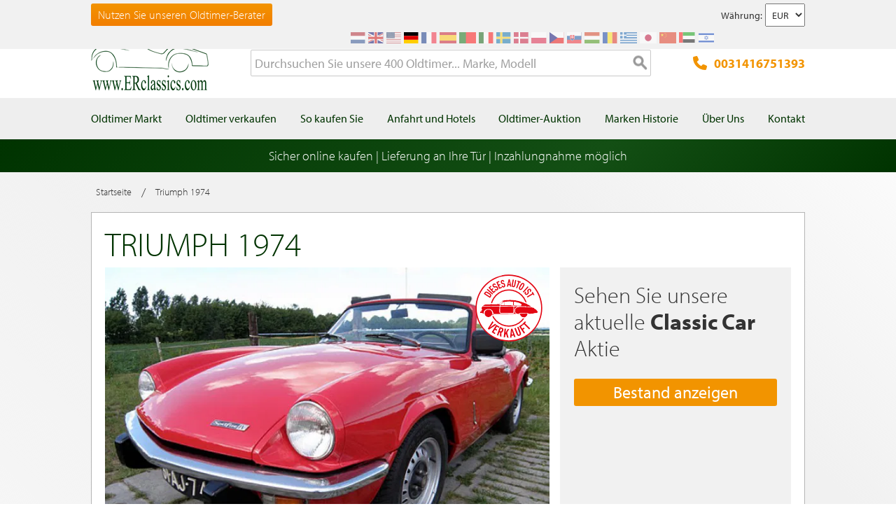

--- FILE ---
content_type: text/html; charset=UTF-8
request_url: https://www.erclassics.de/triumph-1974-73/
body_size: 21545
content:

<!DOCTYPE html>

<!--[if lt IE 7 ]> <html lang="de" id="top" class="no-js ie6"> <![endif]-->
<!--[if IE 7 ]>    <html lang="de" id="top" class="no-js ie7"> <![endif]-->
<!--[if IE 8 ]>    <html lang="de" id="top" class="no-js ie8"> <![endif]-->
<!--[if IE 9 ]>    <html lang="de" id="top" class="no-js ie9"> <![endif]-->
<!--[if (gt IE 9)|!(IE)]><!--> <html lang="de" id="top" class="no-js"> <!--<![endif]-->

<head>
<meta http-equiv="language" content="de_DE">
<meta http-equiv="Content-Type" content="text/html; charset=utf-8" />
<title>Triumph oldtimer | Siehe das Angebot an Triumph oldtimern an von E &amp; R Classic Cars!</title>
<meta name="description" content="Sie möchten einen Oldtimer kaufen? Wählen Sie aus den Klassikern auf unserer Website und Kontaktieren Sie uns für das kaufen von ein Triumph Oldtimer" />
<meta name="keywords" content="" />
<meta name="robots" content="INDEX,FOLLOW" />
<link rel="icon" href="https://www.erclassics.de/skin/frontend/rwd/er-classics/favicon.ico" type="image/x-icon" />
<link rel="shortcut icon" href="https://www.erclassics.de/skin/frontend/rwd/er-classics/favicon.ico" type="image/x-icon" />

	    <meta property="og:title" content="Triumph 1974" />
    <meta property="og:url" content="https://www.erclassics.de/triumph-1974-73/" />
    <meta property="og:image" content="https://erclassics.b-cdn.net/media/catalog/product/cache/4/small_image/100x100/9df78eab33525d08d6e5fb8d27136e95/b/c/bcar_73.jpg" />
    <meta property="og:description" content="Sie möchten einen Oldtimer kaufen? Wählen Sie aus den Klassikern auf unserer Website und Kontaktieren Sie uns für das kaufen von ein Triumph Oldtimer" />
<meta property="og:type" content="website" />
<meta property="og:site_name" content="ER Classics" />



<meta name="uri-translation" content="on" />


<link rel="stylesheet" type="text/css" href="https://www.erclassics.de/js/calendar/calendar-win2k-1.css?v1.3.2" />
<link rel="stylesheet" type="text/css" href="https://www.erclassics.de/skin/frontend/base/default/magmodules/gallery/gallery.css?v1.3.2" media="all" />
<link rel="stylesheet" type="text/css" href="https://www.erclassics.de/skin/frontend/base/default/magmodules/gallery/magnific/magnific-popup.css?v1.3.2" media="all" />
<link rel="stylesheet" type="text/css" href="https://www.erclassics.de/skin/frontend/base/default/magmodules/snippets/snippets.css?v1.3.2" media="all" />
<link rel="stylesheet" type="text/css" href="https://www.erclassics.de/skin/frontend/base/default/scandi/menumanager/css/menumanager.css?v1.3.2" media="all" />
<link rel="stylesheet" type="text/css" href="https://www.erclassics.de/skin/frontend/rwd/er-classics/assets/font-awesome/css/font-awesome.min.css?v1.3.2" media="all" />
<link rel="stylesheet" type="text/css" href="https://www.erclassics.de/skin/frontend/rwd/er-classics/assets/slick/slick.css?v1.3.2" media="all" />
<link rel="stylesheet" type="text/css" href="https://www.erclassics.de/skin/frontend/rwd/er-classics/assets/lightGallery-master/src/css/lightgallery.css?v1.3.2" media="all" />
<link rel="stylesheet" type="text/css" href="https://www.erclassics.de/skin/frontend/rwd/er-classics/assets/Photo-Sphere-Viewer-master/dist/photo-sphere-viewer.min.css?v1.3.2" media="all" />

<link rel="text/javascript" href="https://use.typekit.net/sbv1tdf.js" />
<link rel="canonical" href="https://www.erclassics.de/triumph-1974-73/" />
<!--[if  (lte IE 8) & (!IEMobile)]>
<link rel="stylesheet" type="text/css" href="https://www.erclassics.de/skin/frontend/rwd/er-classics/css/styles-ie8.css?v1.3.2" media="all" />
<link rel="stylesheet" type="text/css" href="https://www.erclassics.de/skin/frontend/rwd/er-classics/css/madisonisland-ie8.css?v1.3.2" media="all" />
<![endif]-->
<!--[if (gte IE 9) | (IEMobile)]><!-->
<link rel="stylesheet" type="text/css" href="https://www.erclassics.de/skin/frontend/rwd/er-classics/css/styles.css?v1.3.2" media="all" />
<link rel="stylesheet" type="text/css" href="https://www.erclassics.de/skin/frontend/rwd/er-classics/css/madisonisland.css?v1.3.2" media="all" />
<!--<![endif]-->


<meta name="viewport" content="initial-scale=1.0, width=device-width" />


<link rel="alternate" hreflang="fr-FR" href="https://www.erclassics.fr/triumph-1974-73/" />
<link rel="alternate" hreflang="de-DE" href="https://www.erclassics.de/triumph-1974-73/" />
<link rel="alternate" hreflang="nl-NL" href="https://www.erclassics.nl/triumph-1974-73/" />
<link rel="alternate" hreflang="en-US" href="https://www.erclassics.com/triumph-1974-73/" />
<link rel="alternate" hreflang="en-GB" href="https://www.erclassics.com/triumph-1974-73/" />
<link rel="alternate" hreflang="x-default" href="https://www.erclassics.com/triumph-1974-73/" />




    

            



<!-- COOKIE MELDING -->


<!-- SOCIAL BUTTONS -->


<!-- KLAVIYO VIEWED PAGE -->


<!-- KLAVIYO TIME ON PAGE -->


<!-- KLAVIYO X-DOMAIN -->

</head>
<body class=" catalog-product-view simple-product catalog-product-view product-triumph-1974-73">
    <noscript>
        <iframe data-src="https://www.googletagmanager.com/ns.html?id=GTM-KMSFNVZ" height="0" width="0" style="display:none;visibility:hidden"></iframe>
    </noscript>
<div class="wrapper">
        <noscript>
        <div class="global-site-notice noscript">
            <div class="notice-inner">
                <p>
                    <strong>JavaScript scheint in Ihrem Browser deaktiviert zu sein.</strong><br />
                    Sie müssen JavaScript in Ihrem Browser aktivieren um alle Funktionen dieser Webseite nutzen zu können.                </p>
            </div>
        </div>
    </noscript>
    <div class="page">
        
<div class="page-header-wrapper">
    <div class="header-top-bar">
        <div class="container">
            <div style="float: left;"><a class="top-text-button" href="/oldtimer-berater/">Nutzen Sie unseren Oldtimer-Berater</a></div>
<style><!--
.top-text-button {
text-decoration: none !important;
display: inline-block;
font-size: 16px;
line-height: 32px;
border: none;
border-radius: 3px;
padding: 0 10px;
text-align: center;
font-weight: 300;
color: #fff;
background: linear-gradient(to bottom, #f29400 0%, #f27e00 99%);
}

.top-text-button:hover {
color: #fff;
opacity: 0.8;
}

@media only screen and (max-width: 599px) {
.top-text-button {
    display: none !important;
    }
--></style>            <div class="currency-switcher">
	<label for="select-currency">Währung:</label>
    <select id="select-currency" name="currency" title="Ihre Währung" onchange="setLocation(this.value)">
                <option value="https://www.erclassics.de/directory/currency/switch/currency/EUR/uenc/aHR0cHM6Ly93d3cuZXJjbGFzc2ljcy5kZS90cml1bXBoLTE5NzQtNzMv/" selected="selected">
          	EUR        </option>
            <option value="https://www.erclassics.de/directory/currency/switch/currency/USD/uenc/aHR0cHM6Ly93d3cuZXJjbGFzc2ljcy5kZS90cml1bXBoLTE5NzQtNzMv/">
          	USD        </option>
        </select>
</div>
            <div class="form-language">
    <div class="select-language-toggle"><i class="fa fa-globe"></i></div>
    <div class="select-language">
                                                <a href="https://www.erclassics.nl/triumph-1974-73/?___store=nl&amp;___from_store=de" ><img src="https://www.erclassics.de/skin/frontend/rwd/er-classics/images/flags/nl.svg" alt="NL" /></a>
                                                                            <a href="https://www.erclassics.com/triumph-1974-73/?___store=en&amp;___from_store=de" ><img src="https://www.erclassics.de/skin/frontend/rwd/er-classics/images/flags/en.svg" alt="EN" /></a>
                                    <a href="https://www.erclassics.com/directory/currency/switch/currency/USD/uenc/aHR0cHM6Ly93d3cuZXJjbGFzc2ljcy5jb20vY2xhc3NpYy1jYXJzLWZvci1zYWxlLw,,/" ><img src="https://www.erclassics.de/skin/frontend/rwd/er-classics/images/flags/us.svg" alt="US" /></a>
                                                                            <a href="https://www.erclassics.de/triumph-1974-73/?___store=de&amp;___from_store=de"  class="selected"><img src="https://www.erclassics.de/skin/frontend/rwd/er-classics/images/flags/de.svg" alt="DE" /></a>
                                                                            <a href="https://www.erclassics.fr/triumph-1974-73/?___store=fr&amp;___from_store=de" ><img src="https://www.erclassics.de/skin/frontend/rwd/er-classics/images/flags/fr.svg" alt="FR" /></a>
                                            <a href="//www.erclassics.es"><img src="https://www.erclassics.de/skin/frontend/rwd/er-classics/images/flags/es.svg" alt="ES" /></a>
        <a href="//www.erclassics.pt"><img src="https://www.erclassics.de/skin/frontend/rwd/er-classics/images/flags/pt.svg" alt="PT" /></a>
        <a href="//www.erclassics.it"><img src="https://www.erclassics.de/skin/frontend/rwd/er-classics/images/flags/it.svg" alt="IT" /></a>
        <a href="//www.erclassics.se"><img src="https://www.erclassics.de/skin/frontend/rwd/er-classics/images/flags/se.svg" alt="SE" /></a>
        <a href="//www.erclassics.dk"><img src="https://www.erclassics.de/skin/frontend/rwd/er-classics/images/flags/dk.svg" alt="DK" /></a>
        <a href="//www.erclassics.pl"><img src="https://www.erclassics.de/skin/frontend/rwd/er-classics/images/flags/pl.svg" alt="PL" /></a>
        <a href="//www.erclassics.cz"><img src="https://www.erclassics.de/skin/frontend/rwd/er-classics/images/flags/cz.svg" alt="CZ" /></a>
        <a href="//www.erclassics.sk"><img src="https://www.erclassics.de/skin/frontend/rwd/er-classics/images/flags/sk.svg" alt="SK" /></a>
        <a href="//www.erclassics.hu"><img src="https://www.erclassics.de/skin/frontend/rwd/er-classics/images/flags/hu.svg" alt="HU" /></a>
        <a href="//www.erclassics.ro"><img src="https://www.erclassics.de/skin/frontend/rwd/er-classics/images/flags/ro.svg" alt="RO" /></a>
        <a href="//www.erclassics.gr"><img src="https://www.erclassics.de/skin/frontend/rwd/er-classics/images/flags/gr.svg" alt="GR" /></a>
        <a href="//www.erclassics.jp"><img src="https://www.erclassics.de/skin/frontend/rwd/er-classics/images/flags/jp.svg" alt="JP" /></a>
        <a href="//www.erclassics.cn"><img src="https://www.erclassics.de/skin/frontend/rwd/er-classics/images/flags/cn.svg" alt="CN" /></a>
        <a href="//www.erclassics.ae"><img src="https://www.erclassics.de/skin/frontend/rwd/er-classics/images/flags/ae.svg" alt="AE" /></a>
        <a href="//www.erclassics.org.il"><img src="https://www.erclassics.de/skin/frontend/rwd/er-classics/images/flags/il.svg" alt="IL" /></a>
    </div>
</div>
        </div>
    </div>
    <div class="header-language-background">
        <div class="header-language-container container">
            <div id="top-header-line1" class="site-header-container">
                <a class="logo" href="https://www.erclassics.de/">
                    <img src="https&#x3A;&#x2F;&#x2F;www.erclassics.de&#x2F;skin&#x2F;frontend&#x2F;rwd&#x2F;er-classics&#x2F;images&#x2F;logo.png"
                         alt="E&amp;R&#x20;Classics"
                         class="large"/>
                </a>
                <ul class="site-header-search">
                    <li>
    <form id="search_mini_form" action="https://www.erclassics.de/catalogsearch/result/" method="get">
        <div class="input-box">
            <label for="search">Suche:</label>

            
            <input id="search" type="search" name="q" value="" class="input-text required-entry" maxlength="128" placeholder="Durchsuchen Sie unsere 400 Oldtimer... Marke, Modell" />
            <button type="submit" title="Suche" class="button search-button"><span><span>Suche</span></span></button>
        </div>

        <div id="search_autocomplete" class="search-autocomplete"></div>
        
    </form>
</li>
                </ul>
                <a class="site-header-tel"
                   href="tel:0031416751393">
                    <svg xmlns="http://www.w3.org/2000/svg" class="icon" viewBox="0 0 512 512"><path d="M164.9 24.6c-7.7-18.6-28-28.5-47.4-23.2l-88 24C12.1 30.2 0 46 0 64C0 311.4 200.6 512 448 512c18 0 33.8-12.1 38.6-29.5l24-88c5.3-19.4-4.6-39.7-23.2-47.4l-96-40c-16.3-6.8-35.2-2.1-46.3 11.6L304.7 368C234.3 334.7 177.3 277.7 144 207.3L193.3 167c13.7-11.2 18.4-30 11.6-46.3l-40-96z"/></svg>
                    0031416751393                </a>
                <span class="mobile-menu-trigger" data-trigger="mobile-menu"><i class="fa fa-bars"></i></span>
            </div>
        </div>
    </div>
</div>

<div class="header-language-background" id="top-header-account">
    <a class="tel" href="tel:0031416751393">0031416751393</a>
    <a class="telwapp" href="https://wa.me/31641269957">WhatsApp</a>
    <div class="header-language-container container">
        <div class="close-mobile-menu" data-trigger="mobile-menu"><i class="fa fa-times"></i></div>
        
    <ul class="menu-manager-menu menu-type-none top-menu"><li class="level0 first "><a href="https://www.erclassics.de/oldtimer-markt/" ><span>Oldtimer Markt</span></a></li><li class="level0 "><a href="https://www.erclassics.de/oldtimer-verkaufen/" ><span>Oldtimer verkaufen</span></a></li><li class="level0 "><a href="https://www.erclassics.de/so-kaufen-sie/" ><span>So kaufen Sie</span></a></li><li class="level0 "><a href="https://www.erclassics.de/anfahrt-und-hotels/" ><span>Anfahrt und Hotels</span></a></li><li class="level0 "><a href="https://www.route66auctions.com/?utm_source=erclassics.de" target="_blank"><span>Oldtimer-Auktion</span></a></li><li class="level0 "><a href="https://www.erclassics.de/history/" ><span>Marken Historie</span></a></li><li class="level0 "><a href="https://www.erclassics.de/uber-uns/" ><span>Über Uns</span></a></li><li class="level0 last "><a href="https://www.erclassics.de/contact/" ><span>Kontakt</span></a></li></ul>
    </div>
</div>
<div class="page-overlay-mobile-menu" data-trigger="mobile-menu"></div>

    <div id="main_wrapper">
		<div class="holiday_notices_box">
				<div class="holiday-notice">
		Sicher online kaufen | Lieferung an Ihre Tür | Inzahlungnahme möglich	</div>
		</div>
        <div class="main-container col1-layout">           	
            <div class="main">
				                <div class="col-main">
                                        


<div class="breadcrumbs">
    <ul class="clearfix">
                                        <li class="home">
                    <a href="https://www.erclassics.de/" title="Zur Startseite gehen"><span>Startseite</span></a>
                </li>
                                                    <span>/ </span>
                                                        <li class="product">
                    <span>Triumph 1974</span>
                </li>
                                            </ul>
</div>


<div id="messages_product_view"></div>
<div class="product-view is-sold">
    <div class="product-essential">
        <div class="product-content clearfix">
            <div class="product-shop top">
                <div class="left">
                    <div class="product-name">
                        <h1>Triumph 1974</h1>
                    </div>
                                    </div>
                            </div>

            <div class="product-media-views-wrapper clearfix">
                
                                    <div class="product-img-box">
                        
<div class="product-image">
    <div class="left">
                    <img class="img-status" src="https://www.erclassics.de/skin/frontend/rwd/er-classics/images/sold-de_DE.svg" />
                            <div id="productimagemain" onclick="jQuery('.all-photos > a:first-child').trigger('click');" style="background-image:url(https://erclassics.b-cdn.net/media/catalog/product/cache/4/image/700x/17f82f742ffe127f42dca9de82fb58b1/b/c/bcar_73.jpg);">
                <span class="overlay-btn">Alle Fotos ansehen</span>
                    <img src="https://erclassics.b-cdn.net/media/catalog/product/cache/4/image/700x/17f82f742ffe127f42dca9de82fb58b1/b/c/bcar_73.jpg" alt="Triumph 1974 kaufen" title="Triumph 1974" class="product-img-top" />        </div>

                    <div class="all-photos" style="float:left;">
                                                                            <a class="hidden" href="https://erclassics.b-cdn.net/media/catalog/product/cache/4/thumbnail/1920x/17f82f742ffe127f42dca9de82fb58b1/p/h/photo_2957.jpg" title="">
                                                <img src="https://erclassics.b-cdn.net/media/catalog/product/cache/4/thumbnail/335x224/17f82f742ffe127f42dca9de82fb58b1/p/h/photo_2957.jpg" alt="" />
                    </a>
                                                                <a class="hidden" href="https://erclassics.b-cdn.net/media/catalog/product/cache/4/thumbnail/1920x/17f82f742ffe127f42dca9de82fb58b1/p/h/photo_2958.jpg" title="">
                                                <img src="https://erclassics.b-cdn.net/media/catalog/product/cache/4/thumbnail/335x224/17f82f742ffe127f42dca9de82fb58b1/p/h/photo_2958.jpg" alt="" />
                    </a>
                                                                <a class="hidden" href="https://erclassics.b-cdn.net/media/catalog/product/cache/4/thumbnail/1920x/17f82f742ffe127f42dca9de82fb58b1/p/h/photo_2959.jpg" title="">
                                                <img src="https://erclassics.b-cdn.net/media/catalog/product/cache/4/thumbnail/335x224/17f82f742ffe127f42dca9de82fb58b1/p/h/photo_2959.jpg" alt="" />
                    </a>
                                                                <a class="hidden" href="https://erclassics.b-cdn.net/media/catalog/product/cache/4/thumbnail/1920x/17f82f742ffe127f42dca9de82fb58b1/p/h/photo_2960.jpg" title="">
                                                <img src="https://erclassics.b-cdn.net/media/catalog/product/cache/4/thumbnail/335x224/17f82f742ffe127f42dca9de82fb58b1/p/h/photo_2960.jpg" alt="" />
                    </a>
                                                                <a class="hidden" href="https://erclassics.b-cdn.net/media/catalog/product/cache/4/thumbnail/1920x/17f82f742ffe127f42dca9de82fb58b1/p/h/photo_2961.jpg" title="">
                                                <img src="https://erclassics.b-cdn.net/media/catalog/product/cache/4/thumbnail/335x224/17f82f742ffe127f42dca9de82fb58b1/p/h/photo_2961.jpg" alt="" />
                    </a>
                                                                <a class="hidden" href="https://erclassics.b-cdn.net/media/catalog/product/cache/4/thumbnail/1920x/17f82f742ffe127f42dca9de82fb58b1/p/h/photo_2962.jpg" title="">
                                                <img src="https://erclassics.b-cdn.net/media/catalog/product/cache/4/thumbnail/335x224/17f82f742ffe127f42dca9de82fb58b1/p/h/photo_2962.jpg" alt="" />
                    </a>
                                                                <a class="hidden" href="https://erclassics.b-cdn.net/media/catalog/product/cache/4/thumbnail/1920x/17f82f742ffe127f42dca9de82fb58b1/p/h/photo_2963.jpg" title="">
                                                <img src="https://erclassics.b-cdn.net/media/catalog/product/cache/4/thumbnail/335x224/17f82f742ffe127f42dca9de82fb58b1/p/h/photo_2963.jpg" alt="" />
                    </a>
                                                                <a class="hidden" href="https://erclassics.b-cdn.net/media/catalog/product/cache/4/thumbnail/1920x/17f82f742ffe127f42dca9de82fb58b1/p/h/photo_2964.jpg" title="">
                                                <img src="https://erclassics.b-cdn.net/media/catalog/product/cache/4/thumbnail/335x224/17f82f742ffe127f42dca9de82fb58b1/p/h/photo_2964.jpg" alt="" />
                    </a>
                                                                <a class="hidden" href="https://erclassics.b-cdn.net/media/catalog/product/cache/4/thumbnail/1920x/17f82f742ffe127f42dca9de82fb58b1/p/h/photo_2965.jpg" title="">
                                                <img src="https://erclassics.b-cdn.net/media/catalog/product/cache/4/thumbnail/335x224/17f82f742ffe127f42dca9de82fb58b1/p/h/photo_2965.jpg" alt="" />
                    </a>
                                                                <a class="hidden" href="https://erclassics.b-cdn.net/media/catalog/product/cache/4/thumbnail/1920x/17f82f742ffe127f42dca9de82fb58b1/p/h/photo_2966.jpg" title="">
                                                <img src="https://erclassics.b-cdn.net/media/catalog/product/cache/4/thumbnail/335x224/17f82f742ffe127f42dca9de82fb58b1/p/h/photo_2966.jpg" alt="" />
                    </a>
                                                                <a class="hidden" href="https://erclassics.b-cdn.net/media/catalog/product/cache/4/thumbnail/1920x/17f82f742ffe127f42dca9de82fb58b1/p/h/photo_2967.jpg" title="">
                                                <img src="https://erclassics.b-cdn.net/media/catalog/product/cache/4/thumbnail/335x224/17f82f742ffe127f42dca9de82fb58b1/p/h/photo_2967.jpg" alt="" />
                    </a>
                                                                <a class="hidden" href="https://erclassics.b-cdn.net/media/catalog/product/cache/4/thumbnail/1920x/17f82f742ffe127f42dca9de82fb58b1/p/h/photo_2968.jpg" title="">
                                                <img src="https://erclassics.b-cdn.net/media/catalog/product/cache/4/thumbnail/335x224/17f82f742ffe127f42dca9de82fb58b1/p/h/photo_2968.jpg" alt="" />
                    </a>
                                                                <a class="hidden" href="https://erclassics.b-cdn.net/media/catalog/product/cache/4/thumbnail/1920x/17f82f742ffe127f42dca9de82fb58b1/p/h/photo_2969.jpg" title="">
                                                <img src="https://erclassics.b-cdn.net/media/catalog/product/cache/4/thumbnail/335x224/17f82f742ffe127f42dca9de82fb58b1/p/h/photo_2969.jpg" alt="" />
                    </a>
                                                                <a class="hidden" href="https://erclassics.b-cdn.net/media/catalog/product/cache/4/thumbnail/1920x/17f82f742ffe127f42dca9de82fb58b1/p/h/photo_2970.jpg" title="">
                                                <img src="https://erclassics.b-cdn.net/media/catalog/product/cache/4/thumbnail/335x224/17f82f742ffe127f42dca9de82fb58b1/p/h/photo_2970.jpg" alt="" />
                    </a>
                                                                <a class="hidden" href="https://erclassics.b-cdn.net/media/catalog/product/cache/4/thumbnail/1920x/17f82f742ffe127f42dca9de82fb58b1/p/h/photo_2971.jpg" title="">
                                                <img src="https://erclassics.b-cdn.net/media/catalog/product/cache/4/thumbnail/335x224/17f82f742ffe127f42dca9de82fb58b1/p/h/photo_2971.jpg" alt="" />
                    </a>
                                                                <a class="hidden" href="https://erclassics.b-cdn.net/media/catalog/product/cache/4/thumbnail/1920x/17f82f742ffe127f42dca9de82fb58b1/p/h/photo_2972.jpg" title="">
                                                <img src="https://erclassics.b-cdn.net/media/catalog/product/cache/4/thumbnail/335x224/17f82f742ffe127f42dca9de82fb58b1/p/h/photo_2972.jpg" alt="" />
                    </a>
                                                                <a class="hidden" href="https://erclassics.b-cdn.net/media/catalog/product/cache/4/thumbnail/1920x/17f82f742ffe127f42dca9de82fb58b1/p/h/photo_2973.jpg" title="">
                                                <img src="https://erclassics.b-cdn.net/media/catalog/product/cache/4/thumbnail/335x224/17f82f742ffe127f42dca9de82fb58b1/p/h/photo_2973.jpg" alt="" />
                    </a>
                                                                <a class="hidden" href="https://erclassics.b-cdn.net/media/catalog/product/cache/4/thumbnail/1920x/17f82f742ffe127f42dca9de82fb58b1/p/h/photo_2974.jpg" title="">
                                                <img src="https://erclassics.b-cdn.net/media/catalog/product/cache/4/thumbnail/335x224/17f82f742ffe127f42dca9de82fb58b1/p/h/photo_2974.jpg" alt="" />
                    </a>
                                                                <a class="hidden" href="https://erclassics.b-cdn.net/media/catalog/product/cache/4/thumbnail/1920x/17f82f742ffe127f42dca9de82fb58b1/p/h/photo_2975.jpg" title="">
                                                <img src="https://erclassics.b-cdn.net/media/catalog/product/cache/4/thumbnail/335x224/17f82f742ffe127f42dca9de82fb58b1/p/h/photo_2975.jpg" alt="" />
                    </a>
                                                                <a class="hidden" href="https://erclassics.b-cdn.net/media/catalog/product/cache/4/thumbnail/1920x/17f82f742ffe127f42dca9de82fb58b1/p/h/photo_2976.jpg" title="">
                                                <img src="https://erclassics.b-cdn.net/media/catalog/product/cache/4/thumbnail/335x224/17f82f742ffe127f42dca9de82fb58b1/p/h/photo_2976.jpg" alt="" />
                    </a>
                                                                <a class="hidden" href="https://erclassics.b-cdn.net/media/catalog/product/cache/4/thumbnail/1920x/17f82f742ffe127f42dca9de82fb58b1/p/h/photo_2977.jpg" title="">
                                                <img src="https://erclassics.b-cdn.net/media/catalog/product/cache/4/thumbnail/335x224/17f82f742ffe127f42dca9de82fb58b1/p/h/photo_2977.jpg" alt="" />
                    </a>
                                                                <a class="hidden" href="https://erclassics.b-cdn.net/media/catalog/product/cache/4/thumbnail/1920x/17f82f742ffe127f42dca9de82fb58b1/p/h/photo_2978.jpg" title="">
                                                <img src="https://erclassics.b-cdn.net/media/catalog/product/cache/4/thumbnail/335x224/17f82f742ffe127f42dca9de82fb58b1/p/h/photo_2978.jpg" alt="" />
                    </a>
                                                                <a class="hidden" href="https://erclassics.b-cdn.net/media/catalog/product/cache/4/thumbnail/1920x/17f82f742ffe127f42dca9de82fb58b1/p/h/photo_2979.jpg" title="">
                                                <img src="https://erclassics.b-cdn.net/media/catalog/product/cache/4/thumbnail/335x224/17f82f742ffe127f42dca9de82fb58b1/p/h/photo_2979.jpg" alt="" />
                    </a>
                                                                <a class="hidden" href="https://erclassics.b-cdn.net/media/catalog/product/cache/4/thumbnail/1920x/17f82f742ffe127f42dca9de82fb58b1/p/h/photo_2980.jpg" title="">
                                                <img src="https://erclassics.b-cdn.net/media/catalog/product/cache/4/thumbnail/335x224/17f82f742ffe127f42dca9de82fb58b1/p/h/photo_2980.jpg" alt="" />
                    </a>
                                                                <a class="hidden" href="https://erclassics.b-cdn.net/media/catalog/product/cache/4/thumbnail/1920x/17f82f742ffe127f42dca9de82fb58b1/p/h/photo_2981.jpg" title="">
                                                <img src="https://erclassics.b-cdn.net/media/catalog/product/cache/4/thumbnail/335x224/17f82f742ffe127f42dca9de82fb58b1/p/h/photo_2981.jpg" alt="" />
                    </a>
                                                                <a class="hidden" href="https://erclassics.b-cdn.net/media/catalog/product/cache/4/thumbnail/1920x/17f82f742ffe127f42dca9de82fb58b1/p/h/photo_2982.jpg" title="">
                                                <img src="https://erclassics.b-cdn.net/media/catalog/product/cache/4/thumbnail/335x224/17f82f742ffe127f42dca9de82fb58b1/p/h/photo_2982.jpg" alt="" />
                    </a>
                                                                <a class="hidden" href="https://erclassics.b-cdn.net/media/catalog/product/cache/4/thumbnail/1920x/17f82f742ffe127f42dca9de82fb58b1/p/h/photo_2983.jpg" title="">
                                                <img src="https://erclassics.b-cdn.net/media/catalog/product/cache/4/thumbnail/335x224/17f82f742ffe127f42dca9de82fb58b1/p/h/photo_2983.jpg" alt="" />
                    </a>
                                                                <a class="hidden" href="https://erclassics.b-cdn.net/media/catalog/product/cache/4/thumbnail/1920x/17f82f742ffe127f42dca9de82fb58b1/p/h/photo_2984.jpg" title="">
                                                <img src="https://erclassics.b-cdn.net/media/catalog/product/cache/4/thumbnail/335x224/17f82f742ffe127f42dca9de82fb58b1/p/h/photo_2984.jpg" alt="" />
                    </a>
                                                                <a class="hidden" href="https://erclassics.b-cdn.net/media/catalog/product/cache/4/thumbnail/1920x/17f82f742ffe127f42dca9de82fb58b1/p/h/photo_2985.jpg" title="">
                                                <img src="https://erclassics.b-cdn.net/media/catalog/product/cache/4/thumbnail/335x224/17f82f742ffe127f42dca9de82fb58b1/p/h/photo_2985.jpg" alt="" />
                    </a>
                                                                <a class="hidden" href="https://erclassics.b-cdn.net/media/catalog/product/cache/4/thumbnail/1920x/17f82f742ffe127f42dca9de82fb58b1/p/h/photo_2986.jpg" title="">
                                                <img src="https://erclassics.b-cdn.net/media/catalog/product/cache/4/thumbnail/335x224/17f82f742ffe127f42dca9de82fb58b1/p/h/photo_2986.jpg" alt="" />
                    </a>
                                                                <a class="hidden" href="https://erclassics.b-cdn.net/media/catalog/product/cache/4/thumbnail/1920x/17f82f742ffe127f42dca9de82fb58b1/p/h/photo_2987.jpg" title="">
                                                <img src="https://erclassics.b-cdn.net/media/catalog/product/cache/4/thumbnail/335x224/17f82f742ffe127f42dca9de82fb58b1/p/h/photo_2987.jpg" alt="" />
                    </a>
                                                                <a class="hidden" href="https://erclassics.b-cdn.net/media/catalog/product/cache/4/thumbnail/1920x/17f82f742ffe127f42dca9de82fb58b1/p/h/photo_2988.jpg" title="">
                                                <img src="https://erclassics.b-cdn.net/media/catalog/product/cache/4/thumbnail/335x224/17f82f742ffe127f42dca9de82fb58b1/p/h/photo_2988.jpg" alt="" />
                    </a>
                                                                <a class="hidden" href="https://erclassics.b-cdn.net/media/catalog/product/cache/4/thumbnail/1920x/17f82f742ffe127f42dca9de82fb58b1/p/h/photo_2989.jpg" title="">
                                                <img src="https://erclassics.b-cdn.net/media/catalog/product/cache/4/thumbnail/335x224/17f82f742ffe127f42dca9de82fb58b1/p/h/photo_2989.jpg" alt="" />
                    </a>
                                                                <a class="hidden" href="https://erclassics.b-cdn.net/media/catalog/product/cache/4/thumbnail/1920x/17f82f742ffe127f42dca9de82fb58b1/p/h/photo_2990.jpg" title="">
                                                <img src="https://erclassics.b-cdn.net/media/catalog/product/cache/4/thumbnail/335x224/17f82f742ffe127f42dca9de82fb58b1/p/h/photo_2990.jpg" alt="" />
                    </a>
                                                                <a class="hidden" href="https://erclassics.b-cdn.net/media/catalog/product/cache/4/thumbnail/1920x/17f82f742ffe127f42dca9de82fb58b1/p/h/photo_2991.jpg" title="">
                                                <img src="https://erclassics.b-cdn.net/media/catalog/product/cache/4/thumbnail/335x224/17f82f742ffe127f42dca9de82fb58b1/p/h/photo_2991.jpg" alt="" />
                    </a>
                                                                <a class="hidden" href="https://erclassics.b-cdn.net/media/catalog/product/cache/4/thumbnail/1920x/17f82f742ffe127f42dca9de82fb58b1/p/h/photo_2992.jpg" title="">
                                                <img src="https://erclassics.b-cdn.net/media/catalog/product/cache/4/thumbnail/335x224/17f82f742ffe127f42dca9de82fb58b1/p/h/photo_2992.jpg" alt="" />
                    </a>
                                                                <a class="hidden" href="https://erclassics.b-cdn.net/media/catalog/product/cache/4/thumbnail/1920x/17f82f742ffe127f42dca9de82fb58b1/p/h/photo_2993.jpg" title="">
                                                <img src="https://erclassics.b-cdn.net/media/catalog/product/cache/4/thumbnail/335x224/17f82f742ffe127f42dca9de82fb58b1/p/h/photo_2993.jpg" alt="" />
                    </a>
                                                                <a class="hidden" href="https://erclassics.b-cdn.net/media/catalog/product/cache/4/thumbnail/1920x/17f82f742ffe127f42dca9de82fb58b1/p/h/photo_2994.jpg" title="">
                                                <img src="https://erclassics.b-cdn.net/media/catalog/product/cache/4/thumbnail/335x224/17f82f742ffe127f42dca9de82fb58b1/p/h/photo_2994.jpg" alt="" />
                    </a>
                                                                <a class="hidden" href="https://erclassics.b-cdn.net/media/catalog/product/cache/4/thumbnail/1920x/17f82f742ffe127f42dca9de82fb58b1/p/h/photo_2995.jpg" title="">
                                                <img src="https://erclassics.b-cdn.net/media/catalog/product/cache/4/thumbnail/335x224/17f82f742ffe127f42dca9de82fb58b1/p/h/photo_2995.jpg" alt="" />
                    </a>
                                                                <a class="hidden" href="https://erclassics.b-cdn.net/media/catalog/product/cache/4/thumbnail/1920x/17f82f742ffe127f42dca9de82fb58b1/p/h/photo_2996.jpg" title="">
                                                <img src="https://erclassics.b-cdn.net/media/catalog/product/cache/4/thumbnail/335x224/17f82f742ffe127f42dca9de82fb58b1/p/h/photo_2996.jpg" alt="" />
                    </a>
                                                                <a class="hidden" href="https://erclassics.b-cdn.net/media/catalog/product/cache/4/thumbnail/1920x/17f82f742ffe127f42dca9de82fb58b1/p/h/photo_2997.jpg" title="">
                                                <img src="https://erclassics.b-cdn.net/media/catalog/product/cache/4/thumbnail/335x224/17f82f742ffe127f42dca9de82fb58b1/p/h/photo_2997.jpg" alt="" />
                    </a>
                                                                <a class="hidden" href="https://erclassics.b-cdn.net/media/catalog/product/cache/4/thumbnail/1920x/17f82f742ffe127f42dca9de82fb58b1/p/h/photo_2998.jpg" title="">
                                                <img src="https://erclassics.b-cdn.net/media/catalog/product/cache/4/thumbnail/335x224/17f82f742ffe127f42dca9de82fb58b1/p/h/photo_2998.jpg" alt="" />
                    </a>
                                                                <a class="hidden" href="https://erclassics.b-cdn.net/media/catalog/product/cache/4/thumbnail/1920x/17f82f742ffe127f42dca9de82fb58b1/p/h/photo_2999.jpg" title="">
                                                <img src="https://erclassics.b-cdn.net/media/catalog/product/cache/4/thumbnail/335x224/17f82f742ffe127f42dca9de82fb58b1/p/h/photo_2999.jpg" alt="" />
                    </a>
                                        </div>
            
        
    </div>
                        <div class="right">
            <div class="inner">
                <h2>Sehen Sie unsere aktuelle <strong>Classic Car</strong> Aktie</h2>
                                <a class="btn-orange" href="https://www.erclassics.de/oldtimer-markt/classic-car" style="width: 100% !important; text-align: center; font-size: 24px; font-weight: 500;">Bestand anzeigen</a>
            </div>
        </div>
        </div>                    </div>
                
            </div>
			
            	
<br />
            <div class="product-shop bottom">
                
                
                
                <div class="add-to-cart-buttons bottom clearfix">
                    <button type="button" title="Kontaktiere uns" class="button btn-contact" onclick="showContactForm()"><span><span>Kontaktiere uns</span></span></button>
                    <button type="button" title="Kaufe jetzt" class="button btn-cart" onclick="showOrderForm()"><span><span>Kaufe jetzt</span></span></button>
                    <button type="button" title="Inzahlungnahme" class="button" onclick="showTradeInForm()"><span><span>Inzahlungnahme</span></span></button>

                    <button type="button" title="WhatsApp" class="button btn-whatsapp" onclick="location.href='https://wa.me/31641269957?text=Ich+interessiere+mich+fur+dieses+Auto+https://www.erclassics.de/triumph-1974-73/';"><span><span><svg width="16" height="16" viewBox="0 0 16 16" xmlns="http://www.w3.org/2000/svg"><path d="M11.665 9.588c-.199-.099-1.177-.578-1.36-.644-.182-.067-.315-.1-.448.099-.132.198-.514.644-.63.777-.116.132-.232.148-.431.05-.2-.1-.84-.31-1.6-.984a5.973 5.973 0 01-1.108-1.373c-.116-.198-.013-.305.087-.404.09-.089.2-.231.299-.347.1-.116.132-.198.199-.33.066-.133.033-.248-.017-.347-.05-.1-.448-1.075-.614-1.471-.161-.387-.325-.334-.448-.34a8.022 8.022 0 00-.381-.007.733.733 0 00-.53.247c-.183.199-.698.678-.698 1.653s.714 1.917.813 2.05c.1.132 1.404 2.133 3.4 2.99.476.205.846.327 1.136.418.476.15.91.13 1.253.079.383-.057 1.178-.48 1.344-.942.166-.463.166-.86.116-.942-.05-.083-.182-.133-.382-.232m-3.632 4.935h-.002a6.636 6.636 0 01-3.37-.918l-.242-.143-2.506.654.669-2.431-.158-.25a6.55 6.55 0 01-1.012-3.507C1.413 4.295 4.384 1.34 8.036 1.34c1.769 0 3.431.687 4.681 1.933a6.534 6.534 0 011.938 4.662c-.002 3.633-2.972 6.59-6.622 6.59M13.67 2.324A7.934 7.934 0 008.033 0C3.643 0 .07 3.556.067 7.928c0 1.397.366 2.761 1.063 3.964L0 16l4.223-1.103a7.99 7.99 0 003.807.965h.003c4.391 0 7.965-3.556 7.967-7.928 0-2.118-.827-4.11-2.331-5.609" fill="#FFF" fill-rule="nonzero"/></svg> WhatsApp</span></span></button>

		                            </div>

                                    <div class="add-to-box">
                                            </div>
                                    

<div id="transportcosts_form" style="display:none;">
    <form action="https://www.erclassics.de/transportcosts/form/save/" id="transportCostsForm" method="post">
        <div class="sr-only">
            <input name="065f4d85b0763538efd2c631442bd2d9" id="065f4d85b0763538efd2c631442bd2d9" value="73" type="text" />
        </div>
        <div class="fieldset product-form">
            <div>
                <label class="required" for="0ddca62c5957436315256b200a45f0b5">Name</label>
            </div>
            <div>
                <input maxlength="255" name="0ddca62c5957436315256b200a45f0b5" id="0ddca62c5957436315256b200a45f0b5" title="Name" value="" class="form-control required-entry input-text" type="text" />
            </div>
            <div>
                <label class="required" for="17cb6f535fb2e35d86edf30d01bd71aa">E-mail</label>
            </div>
            <div>
                <input maxlength="255" name="17cb6f535fb2e35d86edf30d01bd71aa" id="17cb6f535fb2e35d86edf30d01bd71aa" title="E-mail" value="" class="form-control required-entry input-text validate-email" type="text" />
            </div>
            <div>
                <label class="required" for="ef5244ec4f75bb6f9c9da9a2a79709af">Adresse Strasse</label>
            </div>
            <div>
                <input maxlength="255" name="ef5244ec4f75bb6f9c9da9a2a79709af" id="ef5244ec4f75bb6f9c9da9a2a79709af" title="Adresse Strasse" value="" class="form-control required-entry input-text" type="text" />
            </div>
            <div>
                <label class="required" for="660587d3df032a21f54d3a9f9be8b375">Postleitzahl</label>
            </div>
            <div>
                <input maxlength="255" name="660587d3df032a21f54d3a9f9be8b375" id="660587d3df032a21f54d3a9f9be8b375" title="Postleitzahl" value="" class="form-control required-entry input-text" type="text" />
            </div>
            <div>
                <label class="required" for="8473f3f990837785be0793673129687e">Stadt</label>
            </div>
            <div>
                <input maxlength="255" name="8473f3f990837785be0793673129687e" id="8473f3f990837785be0793673129687e" title="Stadt" value="" class="form-control required-entry input-text" type="text" />
            </div>
            <div>
                <label class="required" for="6fdfcc6a2ab3b20af430e133510097ad">Land</label>
            </div>
            <div>
                <input maxlength="255" name="6fdfcc6a2ab3b20af430e133510097ad" id="6fdfcc6a2ab3b20af430e133510097ad" title="Land" value="" class="form-control required-entry input-text" type="text" />
            </div>
            <div>
                <label class="required" for="7b8e5e9e1abee321027a1256035f267a">Telefon</label>
            </div>
            <div>
                <input maxlength="255" name="7b8e5e9e1abee321027a1256035f267a" id="7b8e5e9e1abee321027a1256035f267a" title="Telefon" value="" class="form-control required-entry input-text" type="text" />
            </div>
        </div>
        <div class="row buttons-set">
            <div class="col-xs-12">
                <input type="submit" id="formSubmit" class="button btn btn-primary" value="Anfrage" />
            </div>
            * Required Fields
        </div>
        <div class="hidden">
            <div class="overflow-hidden">

<input type="text" name="07988a18864d41304d2546a303fb7573" id="07988a18864d41304d2546a303fb7573" value="">

<input type="text" name="ae2b03493760ef0b4a31860c28f52431" id="ae2b03493760ef0b4a31860c28f52431" value="">

<input type="text" name="90aff6f3136c517a66b2d3de274d977f" id="90aff6f3136c517a66b2d3de274d977f" value="">

<input type="text" name="e3e2206a84ba30789ada1e081ae54f4f" id="e3e2206a84ba30789ada1e081ae54f4f" value="">

<input type="text" name="spinner" id="spinner" value="3bec6d0a45419ab5187679cf61117e70">

<input type="text" name="e0dcc26a1334c91c26b24de6d931c03d" id="e0dcc26a1334c91c26b24de6d931c03d" value="1768906764"></div>        </div>
    </form>
</div>

                            </div>
                    </div>

        <div class="clearfix">
            
<div id="brand_newsletter">
    <h3>Suchen Sie einen <strong>Classic Car</strong>?</h3>
    <p>Geben Sie mal Ihre E-mailadresse und wir schicken Ihnen einen E-mail, wenn ein Auto dieser Marke arriviert.</p>
    <form id="carlocator_form" action="https://www.erclassics.de/carlocator/email/register/" method="post">
        <div class="clearfix">
            <div class="input-box">
                <select id="brand_newsletter_form_make" name="brand">
                                                                                                                    <option value="Abarth" >Abarth</option>
                                                                                                <option value="AC" >AC</option>
                                                                                                <option value="AHK" >AHK</option>
                                                                                                <option value="Alfa Romeo" >Alfa Romeo</option>
                                                                                                <option value="Alpina" >Alpina</option>
                                                                                                <option value="Alpine" >Alpine</option>
                                                                                                <option value="Alvis" >Alvis</option>
                                                                                                <option value="Aston Martin" >Aston Martin</option>
                                                                                                <option value="Audi" >Audi</option>
                                                                                                <option value="Austin" >Austin</option>
                                                                                                <option value="Austin Healey" >Austin Healey</option>
                                                                                                <option value="Authi" >Authi</option>
                                                                                                <option value="Auto-Union" >Auto-Union</option>
                                                                                                <option value="Autobianchi" >Autobianchi</option>
                                                                                                <option value="Bedford" >Bedford</option>
                                                                                                <option value="Bentley" >Bentley</option>
                                                                                                <option value="Bliss" >Bliss</option>
                                                                                                <option value="BMW" >BMW</option>
                                                                                                <option value="Borgward" >Borgward</option>
                                                                                                <option value="BSA" >BSA</option>
                                                                                                <option value="Buick" >Buick</option>
                                                                                                <option value="Cadillac" >Cadillac</option>
                                                                                                <option value="Carver" >Carver</option>
                                                                                                <option value="Caterham" >Caterham</option>
                                                                                                <option value="Chamonix" >Chamonix</option>
                                                                                                <option value="Chernard & Walcker" >Chernard & Walcker</option>
                                                                                                <option value="Chevrolet" >Chevrolet</option>
                                                                                                <option value="Chrysler" >Chrysler</option>
                                                                                                <option value="Citroen" >Citroen</option>
                                                                                                <option value="Clenet" >Clenet</option>
                                                                                                <option value="Crosley" >Crosley</option>
                                                                                                <option value="Custom Craft" >Custom Craft</option>
                                                                                                <option value="DAF" >DAF</option>
                                                                                                <option value="Daimler" >Daimler</option>
                                                                                                <option value="Datsun" >Datsun</option>
                                                                                                <option value="De Tomaso" >De Tomaso</option>
                                                                                                <option value="Delahaye" >Delahaye</option>
                                                                                                <option value="DeSoto" >DeSoto</option>
                                                                                                <option value="DKW" >DKW</option>
                                                                                                <option value="DMC" >DMC</option>
                                                                                                <option value="Dodge" >Dodge</option>
                                                                                                <option value="Durant Motors" >Durant Motors</option>
                                                                                                <option value="Excalibur" >Excalibur</option>
                                                                                                <option value="Facel" >Facel</option>
                                                                                                <option value="Facel " >Facel </option>
                                                                                                <option value="Ferrari" >Ferrari</option>
                                                                                                <option value="Fiat" >Fiat</option>
                                                                                                <option value="Fleur de Lys" >Fleur de Lys</option>
                                                                                                <option value="Ford" >Ford</option>
                                                                                                <option value="GAZ" >GAZ</option>
                                                                                                <option value="Georges Irat" >Georges Irat</option>
                                                                                                <option value="GMC" >GMC</option>
                                                                                                <option value="Goggomobil" >Goggomobil</option>
                                                                                                <option value="Hagglund" >Hagglund</option>
                                                                                                <option value="Handcrafted" >Handcrafted</option>
                                                                                                <option value="Harley Davidson" >Harley Davidson</option>
                                                                                                <option value="Honda" >Honda</option>
                                                                                                <option value="Innocenti" >Innocenti</option>
                                                                                                <option value="Intermeccanica" >Intermeccanica</option>
                                                                                                <option value="International" >International</option>
                                                                                                <option value="Iveco" >Iveco</option>
                                                                                                <option value="Jaguar" >Jaguar</option>
                                                                                                <option value="JBA" >JBA</option>
                                                                                                <option value="Jeep" >Jeep</option>
                                                                                                <option value="Jensen" >Jensen</option>
                                                                                                <option value="Kreidler" >Kreidler</option>
                                                                                                <option value="Lada" >Lada</option>
                                                                                                <option value="Lagonda" >Lagonda</option>
                                                                                                <option value="Lamborghini" >Lamborghini</option>
                                                                                                <option value="Lancia" >Lancia</option>
                                                                                                <option value="Land Rover" >Land Rover</option>
                                                                                                <option value="Lincoln" >Lincoln</option>
                                                                                                <option value="Lister" >Lister</option>
                                                                                                <option value="Lomax" >Lomax</option>
                                                                                                <option value="Lotus" >Lotus</option>
                                                                                                <option value="Magirus-Deutz" >Magirus-Deutz</option>
                                                                                                <option value="Marmon" >Marmon</option>
                                                                                                <option value="Maserati" >Maserati</option>
                                                                                                <option value="Matra" >Matra</option>
                                                                                                <option value="Mazda" >Mazda</option>
                                                                                                <option value="Mercedes Benz" >Mercedes Benz</option>
                                                                                                <option value="Mercury" >Mercury</option>
                                                                                                <option value="Merlin" >Merlin</option>
                                                                                                <option value="Merry" >Merry</option>
                                                                                                <option value="Messerschmitt" >Messerschmitt</option>
                                                                                                <option value="MG" >MG</option>
                                                                                                <option value="MINI" >MINI</option>
                                                                                                <option value="Mitsubishi" >Mitsubishi</option>
                                                                                                <option value="Morgan" >Morgan</option>
                                                                                                <option value="Morris" >Morris</option>
                                                                                                <option value="Moto Guzzi" >Moto Guzzi</option>
                                                                                                <option value="Nash" >Nash</option>
                                                                                                <option value="Nash-Healey" >Nash-Healey</option>
                                                                                                <option value="Nissan" >Nissan</option>
                                                                                                <option value="Noble" >Noble</option>
                                                                                                <option value="Norton" >Norton</option>
                                                                                                <option value="NSU" >NSU</option>
                                                                                                <option value="Oldsmobile" >Oldsmobile</option>
                                                                                                <option value="Opel" >Opel</option>
                                                                                                <option value="Overland" >Overland</option>
                                                                                                <option value="Packard" >Packard</option>
                                                                                                <option value="Panhard" >Panhard</option>
                                                                                                <option value="Pegaso" >Pegaso</option>
                                                                                                <option value="Peugeot" >Peugeot</option>
                                                                                                <option value="Piaggio" >Piaggio</option>
                                                                                                <option value="Pierce Arrow" >Pierce Arrow</option>
                                                                                                <option value="Pilgrim" >Pilgrim</option>
                                                                                                <option value="Plymouth" >Plymouth</option>
                                                                                                <option value="Pontiac" >Pontiac</option>
                                                                                                <option value="Porsche" >Porsche</option>
                                                                                                <option value="Puch" >Puch</option>
                                                                                                <option value="Puma" >Puma</option>
                                                                                                <option value="Rambler" >Rambler</option>
                                                                                                <option value="Range Rover" >Range Rover</option>
                                                                                                <option value="Reliant" >Reliant</option>
                                                                                                <option value="Renault" >Renault</option>
                                                                                                <option value="Riley" >Riley</option>
                                                                                                <option value="Rolls Royce" >Rolls Royce</option>
                                                                                                <option value="Rosengart" >Rosengart</option>
                                                                                                <option value="Rover" >Rover</option>
                                                                                                <option value="Rugby" >Rugby</option>
                                                                                                <option value="Saab" >Saab</option>
                                                                                                <option value="Simca" >Simca</option>
                                                                                                <option value="Singer" >Singer</option>
                                                                                                <option value="Skoda" >Skoda</option>
                                                                                                <option value="SOLD" >SOLD</option>
                                                                                                <option value="Spyker" >Spyker</option>
                                                                                                <option value="Standard" >Standard</option>
                                                                                                <option value="Steyr" >Steyr</option>
                                                                                                <option value="Steyr Fiat" >Steyr Fiat</option>
                                                                                                <option value="Steyr-Puch" >Steyr-Puch</option>
                                                                                                <option value="Studebaker" >Studebaker</option>
                                                                                                <option value="Stutz" >Stutz</option>
                                                                                                <option value="Subaru" >Subaru</option>
                                                                                                <option value="Subaru" >Subaru</option>
                                                                                                <option value="Sunbeam" >Sunbeam</option>
                                                                                                <option value="Suzuki" >Suzuki</option>
                                                                                                <option value="Sylva" >Sylva</option>
                                                                                                <option value="Talbot" >Talbot</option>
                                                                                                <option value="Teal" >Teal</option>
                                                                                                <option value="Tornado" >Tornado</option>
                                                                                                <option value="Toyota" >Toyota</option>
                                                                                                <option value="Triumph" >Triumph</option>
                                                                                                <option value="TRK" >TRK</option>
                                                                                                <option value="TVR" >TVR</option>
                                                                                                <option value="Vanden Plas" >Vanden Plas</option>
                                                                                                <option value="Vauxhall" >Vauxhall</option>
                                                                                                <option value="Vega" >Vega</option>
                                                                                                <option value="Velorex" >Velorex</option>
                                                                                                <option value="Viper" >Viper</option>
                                                                                                <option value="Volkswagen" >Volkswagen</option>
                                                                                                <option value="Volvo" >Volvo</option>
                                                                                                <option value="Wartburg" >Wartburg</option>
                                                                                                <option value="Westfield" >Westfield</option>
                                                                                                <option value="Westfield" >Westfield</option>
                                                                                                <option value="Willys" >Willys</option>
                                                                                                <option value="Zastava" >Zastava</option>
                                                                                                <option value="Zimmer" >Zimmer</option>
                                                            </select>
            </div>
            <div class="input-box">
                <input type="email" placeholder="E-Mail-Adresse" class="input-text required-entry validate-email" name="email" id="email" />
            </div>
        </div>
        <div class="recaptcha" style="overflow:hidden;position:relative">
    <input type="checkbox" id="cb-696f600c42eb3" name="cb-696f600c42eb3" value="" style="visibility:hidden; position:absolute; left:-1000000px" />
    <div id="el-696f600c42eb3"></div>
    
    <style>
        .grecaptcha-badge {display: none;}
    </style>
    </div>        <button type="submit">Benachrichtigung erhalten</button>
    </form>
    
</div>
            <div id="brand_purchase" style="background-color: #ffe599;">
    <h3>Wir kaufen Ihren <strong>Classic Car</strong>!</h3>
    <p>Besitzen Sie einen  Classic Car den Sie verkaufen wollen? Nehmen Sie Kontakt auf. Wir suchen immer Oldtimer für den Stock.</p>
    <a class="more" href="https://www.erclassics.de/oldtimer-verkaufen">Kontaktiere uns</a>
</div>
        </div>
        
                    <div class="product-content bottom">
                                    <div class="product-description">
                        <div class="std">
                            <p>*** THIS CAR HAS BEEN SOLD ***<br />Please contact us if you were interested in this car.<br />Our inventory is constantly changing and we will have similar examples of this model becoming available soon.</p>
<p>-----------------------------</p>
<p>Super schones und sehr gut fahrendes Triumph Spitfire MKIV aus 1974 mit das seltene overdrive. Auto war neu lackiert worden in Dezember (Triumph Rot) und hat neue leder sitze und ein sehr schones holz armaturenbrett. Technische sind viele sachen erneuert worden. Sehr schones Spitfire fur viel spass. Ein sehr zuverlassiges Auto. Auto hat hollandisches kennziechen und hollandische TUV. Einfach zu registrieren in jedes EU land. Sie bezahlen kein importsteuer. Wir konnen helfen mit Transport. Wir konnen das Auto auch gegen mehrpreis mit deutsche TUVund H-Kennzeichen liefern.<br />Lesen Sie die Erfahrungen aus unseren zufriedenen Kunden auf der Seite Kundenreferenzen. Hinterlasse einen Kommentar auf der erclassics Forum!</p>                        </div>
                    </div>
                                    <div class="product-attributes">
        <ul>
                    <li>
                <span class="label">Ref. nr.:</span>
                <span class="data">73</span>
            </li>
                    <li>
                <span class="label">Marke:</span>
                <span class="data">SOLD</span>
            </li>
                    <li>
                <span class="label">Modell:</span>
                <span class="data">Triumph</span>
            </li>
                    <li>
                <span class="label">Jahr:</span>
                <span class="data">1974</span>
            </li>
                </ul>
    </div>
    
                            </div>
            <div class="sidebar-bottom">
                <ul class="usp usp-block">
    <li>
        <div class="item">
            <svg class="icon workshop" xmlns="http://www.w3.org/2000/svg" viewBox="0 0 36.29 42.52">
                <path d="M36.06,17.45a1,1,0,0,0-.79-.37H31.41c-1-2.51-2.19-5-3.61-5.91a15.81,15.81,0,0,0-5.93-2,12.45,12.45,0,0,1-.72,2.95,13.08,13.08,0,0,1,5,1.57c.76.5,1.73,2.5,2.62,5H16.67V33.77h9.76v1.56A1.53,1.53,0,0,0,28,36.85h3.56A1.53,1.53,0,0,0,33,35.33v-3.8a7,7,0,0,0,.45-9.64H34.7a1,1,0,0,0,1-.81l.57-2.77A1,1,0,0,0,36.06,17.45ZM27.73,29.75a3,3,0,1,1,3-3A3,3,0,0,1,27.73,29.75Z"/>
                <path d="M15.12.11a.56.56,0,0,0-.9.45V4.62a3.5,3.5,0,0,1-3.49,3.49H8.23A3.5,3.5,0,0,1,4.74,4.62V.56a.56.56,0,0,0-.9-.45,9.49,9.49,0,0,0-.12,15.15A4,4,0,0,1,5.3,18.46V38.35a4.18,4.18,0,0,0,8.37,0V18.45a4,4,0,0,1,1.58-3.19A9.47,9.47,0,0,0,15.12.11ZM10.7,37.82a1.22,1.22,0,1,1-2.44,0V17.31a1.22,1.22,0,1,1,2.44,0Z"/>
            </svg>
            <span>Eigene Werkstatt mit 20 Mechaniker</span>
        </div>
    </li>
    <li>
        <div class="item">
            <svg class="icon certificate" xmlns="http://www.w3.org/2000/svg" viewBox="0 0 31.18 42.52">
                <polygon points="22.68 0 22.68 8.5 31.18 8.5 22.68 0"/>
                <circle cx="20.1" cy="28.25" r="5.11"/>
                <path d="M17,35.76v6.76l3.07-3.07,3.07,3.07V35.76a8.06,8.06,0,0,1-6.13,0Z"/>
                <path d="M19.68,11.5V0H0V36.85H14V33.62a8.11,8.11,0,1,1,12.13,0v3.23h5V11.5H19.68Z"/>
            </svg>        
            <span>Registrierung und Prüfunge (NL/BE/DE/FR)"</span>
        </div>
    </li>
    <li>
        <div class="item">
            <svg class="icon globe" xmlns="http://www.w3.org/2000/svg" viewBox="0 0 42.52 42.52">
                <path d="M41.69,15.41a59.91,59.91,0,0,1-5.6,8.06V33.69h-16v-16h9.13C33.79,12,35.64,7.76,36,6a21.49,21.49,0,0,0-2.09-1.75c2.36-.89,4-1,4.72-.32s.57,2.35-.32,4.7c-.08.2-.17.42-.26.63l-.18.42q-.21.47-.45,1l-.31.61-.34.63-.42.75-.47.79-.57.92-.35.55c-.29.43-.58.88-.9,1.33l-.29.4q-.42.59-.87,1.2l-.32.42q-.58.75-1.2,1.53l-.31.38q-.59.72-1.22,1.45l-.22.26c-.48.55-1,1.11-1.5,1.67l-.37.39c-.54.58-1.1,1.16-1.68,1.75v-5h-3v10h10v-3h-4.8q.94-1,1.85-1.93l.11-.12q.86-.92,1.68-1.86l.15-.17q.8-.92,1.56-1.85l.14-.17q.76-.94,1.47-1.87l.11-.15q.72-1,1.39-1.92l.06-.08c4.62-6.67,6.86-12.89,4-15.79-2-2-5.67-1.54-10,.5A21.23,21.23,0,0,0,2.28,30.79c-2,4.28-2.53,7.93-.5,10A4.78,4.78,0,0,0,5.3,42a15.58,15.58,0,0,0,6.41-1.8,21.22,21.22,0,0,0,30-24.83ZM3.9,38.62c-.54-.54-.67-2.07.31-4.71a21.35,21.35,0,0,0,4.4,4.4C6,39.3,4.44,39.17,3.9,38.62Z"/>
            </svg>
            <span>Transport weltweit an Ihre Tür</span>
        </div>
    </li>
    <li>
        <div class="item">
            <svg class="icon badge" xmlns="http://www.w3.org/2000/svg" viewBox="0 0 25.51 42.52">
                <path d="M12.76,0A12.76,12.76,0,1,0,25.51,12.76,12.76,12.76,0,0,0,12.76,0ZM18,20.84,12.76,17,7.5,20.84l2-6.18L4.25,10.85h6.5l2-6.18,2,6.18h6.5L16,14.67Z"/><path d="M5.59,26.77V42.52l7.09-7.09,7.09,7.09V26.85a15.6,15.6,0,0,1-14.17-.08Z"/>
            </svg>
            <span>Erstklassige Qualität und Service</span>
        </div>
    </li>
    <li>
        <div class="item">
            <svg class="icon return" xmlns="http://www.w3.org/2000/svg" viewBox="0 0 31.97 30.43">
                <path d="M0,18.45l2.62.68L9.7,21l.28.09L7.36,23.71c.51.44.94.84,1.4,1.18a12.31,12.31,0,0,0,19.46-7.16,1.48,1.48,0,0,1,1.4-1.24,1.44,1.44,0,0,1,1.49,1,1.76,1.76,0,0,1,0,.86C29.54,24.61,25.66,28.63,19.39,30A14.7,14.7,0,0,1,5.46,26l-.17-.15-2.6,2.61-.75-2.8L.1,18.8c0-.1-.07-.19-.1-.29S0,18.47,0,18.45Z"/><path d="M32,12l-2.86-.74L22.28,9.39,22,9.29,24.6,6.69c-.49-.42-.9-.81-1.34-1.15A12.33,12.33,0,0,0,3.79,12.48a2.44,2.44,0,0,1-.48,1,1.42,1.42,0,0,1-1.69.29A1.45,1.45,0,0,1,.8,12.22,13.71,13.71,0,0,1,2.58,7.55,14.86,14.86,0,0,1,13.5.18a14.9,14.9,0,0,1,13,4.2,1,1,0,0,1,.11.15l2.65-2.66c.07.25.12.4.16.55l2.46,9.18c0,.1.07.19.1.29Z"/>
            </svg>
            <span>Umtauschmöglichkeiten</span>
        </div>
    </li>
    <li>
        <div class="item">
            <svg class="icon thumb" xmlns="http://www.w3.org/2000/svg" viewBox="0 0 30 30">
                <path d="M7.8,26.25A1.23,1.23,0,0,1,6.6,27.5H1.2A1.23,1.23,0,0,1,0,26.25V13.75A1.23,1.23,0,0,1,1.2,12.5H6.6a1.23,1.23,0,0,1,1.2,1.25ZM3.6,22.5a1.22,1.22,0,0,0-1.2,1.25,1.2,1.2,0,1,0,2.4,0A1.23,1.23,0,0,0,3.6,22.5ZM29,16.66a5.37,5.37,0,0,1,.28,1.48,4.24,4.24,0,0,1-.81,2.68,4.29,4.29,0,0,1,0,2.29,4,4,0,0,1-1,1.84,4.85,4.85,0,0,1-.92,3.54A4.55,4.55,0,0,1,22.82,30H20.4a21.72,21.72,0,0,1-7.24-1.64,12.6,12.6,0,0,0-3-.86A1.26,1.26,0,0,1,9,26.25V13.73a1.28,1.28,0,0,1,1.14-1.25c.69-.06,2.49-2.38,3.32-3.52a26.88,26.88,0,0,1,1.89-2.34,6,6,0,0,0,1.16-3.07A5.84,5.84,0,0,1,17.76.37,1.17,1.17,0,0,1,18.6,0c4.2,0,4.2,3.5,4.2,5a7.91,7.91,0,0,1-1,3.75A4.78,4.78,0,0,0,21.21,10H26.4A3.73,3.73,0,0,1,30,13.75,4.72,4.72,0,0,1,29,16.66Z"/>
            </svg>
            <span>Kunden bewerten uns mit einem 8,9</span>
        </div>
    </li>
</ul>
<br />            </div>
        		
        
        <div class="clearer"></div>
        
    </div>
        
<!-- checkout script 11-11-2021 mvd -->


</div>


                </div>
            </div>
        </div>
                </div>


<div class="footer-container">
    <div class="footer wrap">
		<div class="footer-blocks clearfix">
			<div class="links footer-block-1">
				<p><strong>E&R Classics</strong></p>
<p>Kleiweg 1 5145NA 
Waalwijk, The Netherlands</p>
<p><a href="tel:0031416751393">0031416751393</a></p>
<p><a href="https://wa.me/31641269957" target="_blank"><img style="height: 23px; float: left;" alt="" src="https://www.erclassics.com/skin/frontend/rwd/er-classics/images/whatsapp.svg" /> sales: +31641269957</a></p>
<p><a href="https://wa.me/31638603996" target="_blank"><img style="height: 23px; float: left;" alt="" src="https://www.erclassics.com/skin/frontend/rwd/er-classics/images/whatsapp.svg" /> buying: +31638603996</a></p>
<p><a href="mailto:info@erclassics.com">info@erclassics.com</a></p>
<p>Industry No. 1302</p>			</div>
			<div class="links footer-block-2">
				<div class="collapsible-menu"><input id="menu" type="checkbox" /> <label for="menu">&gt; N&uuml;tzliche Links</label>
<div class="menu-content">
<ul>
<li><a href="/oldtimer-kaufen/">Oldtimer Kaufen</a></li>
<li><a href="/oldtimers-europa/">Oldtimers in Europa</a></li>
<li><a href="/amerikanische-oldtimer/">Amerikanische Oldtimer</a></li>
<li><a href="/englische-oldtimer/">Englische Oldtimer</a></li>
<li><a href="/franzosischer-oldtimer/">Franz&ouml;sischer Oldtimer</a></li>
<li><a href="/deutsche-oldtimer/">Deutsche Oldtimer</a></li>
<li><a href="/italienische-oldtimer/">Italienische Oldtimer</a></li>
<li><a href="/schwedische-oldtimer/">Schwedische Oldtimer</a></li>
<li><a href="/oldtimer-mit-h-kennzeichen/">Oldtimer mit h-kennzeichen</a></li>
<li><a href="/auto-oldtimer-markt/">Auto Oldtimer Markt</a></li>
<li><a href="/oldtimer-classic/">Oldtimer Classic</a></li>
<li><a href="/oldtimer-versicherung/">Oldtimer-Versicherung</a></li>
<li><a href="/oldtimer-clubs/">Oldtimer-Clubs</a></li>
<li><a href="/oldtimer-reisen/">Oldtimer-Reisen</a></li>
<li><a href="/oldtimerwerkstatt/">Oldtimerwerkstatt</a></li>
<li><a href="/automarken-uhren/">Automarken uhren</a></li>
</ul>
</div>
</div>			</div>
			<div class="links footer-block-3">
				<p><a class="btn" href="/oldtimer-termine/"><span>Oldtimer termine</span></a></p>
<p><a class="btn" href="/oldtimer/clubs/"><span>Oldtimer clubs</span></a></p>
<p><a class="btn" href="/oldtimer/ersatzteile/"><span>Oldtimer ersatzteile</span></a></p>
<p><a class="btn" href="/baujahre/"><span>Baujahre</span></a></p>			</div>
			<div class="links footer-block-4">
				<p style="text-align: left;"><span><strong>GE&Ouml;FFNET</strong><br />Montag bis Samtag</span><br /><span>09:00 - 17:00</span><br /><span><br /><strong>EXTRA GE&Ouml;FFNET</strong><br />Den ersten <br />Sonntag des Monats<br />10.00 - 14.00<br /><em>November bis Februar ausgenommen</em><br /><br /></span></p>
<p style="text-align: left;"><img style="display: inline;" title="RDW" alt="" src="https://erclassics.b-cdn.net/media/wysiwyg/rdw_erkend-sunder.png" /></p>
<p style="text-align: left;"><span style="font-size: small;">Offizielles Lizenziertes Firma</span></p>				<div class="footer-social">
					<p><a title="ER Classics Facebook" href="http://www.facebook.com/erclassicsholland" target="_blank"><img title="Facebook" alt="" src="https://erclassics.b-cdn.net/media/wysiwyg/social/facebook.png" /></a> <a title="ER Classics Twitter" href="http://twitter.com/#!/erclassicsnl" target="_blank"><img title="Twitter" alt="" src="https://erclassics.b-cdn.net/media/wysiwyg/social/twitter.png" /></a> <a title="ER Classics Youtube" href="http://www.youtube.com/erclassicsholland" target="_blank"><img title="Youtube" alt="" src="https://erclassics.b-cdn.net/media/wysiwyg/social/youtube.png" /></a></p>				</div>
			</div>
		</div>
		<div class="footer-text">
			<p><img alt="" src="https://erclassics.b-cdn.net/media/wysiwyg/bottomline.png" /></p>

		</div>
    </div>
</div>
<div class="absolute-footer">
    <div class="footer wrap clearfix">
        <a href="https://www.victoryclassiccars.com" rel="nofollow" target="_blank">&copy;2025 Victory Classic Cars BV</a>
<a href="https://www.pclangstraat.nl" rel="nofollow" target="_blank">Development: Pc Langstraat</a>
<a href="https://www.esmero.nl" rel="nofollow" target="_blank">Hosting: Esmero</a>    	<p><a href="/privacy-statement" rel="nofollow">Privacy disclaimer</a>&nbsp;<a href="/geschaftsbedingungen.pdf">Gesch&auml;ftsbedingungen</a></p>    </div>
</div>




                


    

    
    
    <style>
        #product_visited_popup {position: fixed;top:15px;right:15px;background:#134F14;color:#ffffff;min-width:200px;max-width:420px;z-index: 101;font-size:14px;}
        #product_visited_popup .product_visited_popup_wrapper {position: relative;padding:20px 30px;}
        #product_visited_popup .product_visited_popup_wrapper p {color:#FFFFFF;}
        #product_visited_popup .close {position: absolute;top:10px;right:10px;width:10px;height:10px;opacity: 1;cursor: pointer;}
        #product_visited_popup .close:hover {opacity: 0.6;}
        #product_visited_popup .buttons {}
        #product_visited_popup input[type="text"],
        #product_visited_popup textarea {font-size:14px;}
        #product_visited_popup textarea {height:80px;}
        #product_visited_popup .buttons button {background:#f29400;border:1px solid #000;color:#fff;padding:5px 10px;font-size:14px;font-weight: bold;outline: none;width:100%;}
        #product_visited_popup .buttons button:hover {background:#fff;color:#000;}

        #product_visited_popup #contact-form-popup {font-size:14px !important;}
        #product_visited_popup #contact-form-popup .form-group {margin: 0 0 10px 0;}
        #product_visited_popup #contact-form-popup .form-group label {display: block;padding:0;margin: 0 0 5px 0;font-size:14px;}
        #product_visited_popup #contact-form-popup .form-group .validation-advice {font-size:14px;}

        /* height fix */
        #product_visited_popup.fixed {bottom: 15px;overflow-y: scroll;}

        .overflow-hidden {overflow:hidden;font-size:1px;width:1px;height:1px;text-indent: 1px;}

        #product_visited_popup .messages { color: #000;}
        #product_visited_popup .messages .error-msg {}
        #product_visited_popup .messages .error-msg ul {}
        #product_visited_popup .messages .error-msg ul li {}
        #product_visited_popup .messages .error-msg ul li label {font-size:14px;font-weight: normal;line-height: 1em;}

        @media only screen and (max-width: 465px) {
            #product_visited_popup {width:100%;max-width:100%;right:0;top:0;}
            #product_visited_popup input[type=text],
            #product_visited_popup textarea {
                width: 100%;
            }
        }
    </style>
    </div>
</div>
<!-- This site is converting visitors into subscribers and customers with OptinMonster - https://optinmonster.com -->

<!-- / OptinMonster -->
</body>
</html>

<!--[if lt IE 7]>
<script type="text/javascript">
//<![CDATA[
    var BLANK_URL = 'https://www.erclassics.de/js/blank.html';
    var BLANK_IMG = 'https://www.erclassics.de/js/spacer.gif';
//]]>
</script>
<![endif]--><script type="text/javascript" src="https://erclassics.b-cdn.net/media/js/2706e1141d950da9d746a7ad80a784f4.js?v1.3.2"></script><script type="text/javascript">
    //<![CDATA[
    Mage.Cookies.path = '/';
    Mage.Cookies.domain = '.www.erclassics.de';
    Mage.Cookies.secure = false;
    //]]>
</script><script type="text/javascript">
//<![CDATA[
optionalZipCountries = ["HK","IE","MO","PA"];
//]]>
</script><script type="text/javascript">
    etCurrencyManagerJsConfig ={"precision":0,"position":32,"display":2,"zerotext":"","excludecheckout":"1","cutzerodecimal":"1","cutzerodecimal_suffix":"","min_decimal_count":"2"};
    try {
        extendProductConfigformatPrice();
    } catch (e) {

    }
</script><script type="application/ld+json">[{"@context":"http:\/\/schema.org","@type":"BreadcrumbList","itemListElement":[{"@type":"ListItem","position":1,"item":{"@id":"https:\/\/www.erclassics.de\/","name":"Startseite"}},{"@type":"ListItem","position":2,"item":{"@id":"https:\/\/www.erclassics.de\/triumph-1974-73\/","name":"Triumph 1974"}}]}]</script><script type="application/ld+json">[{"@context":"http:\/\/schema.org","@type":"WebSite","url":"https:\/\/www.erclassics.de\/","name":"E&R Classics"}]</script><script type="application/ld+json">[{"@context":"http:\/\/schema.org","@type":"Organization","url":"https:\/\/www.erclassics.de\/","contactPoint":[{"@type":"ContactPoint","telephone":"+31 (0)416751393","contactType":"customer service"}],"sameAs":["http:\/\/twitter.com\/erclassicsnl","http:\/\/www.facebook.com\/erclassicsholland","http:\/\/www.youtube.com\/erclassicsholland"]}]</script><script type="application/ld+json">[{"@context":"http:\/\/schema.org","@type":"Store","@id":"https:\/\/www.erclassics.de\/","name":"E&R Classics","telephone":"0031416751393","priceRange":"\u20ac - \u20ac\u20ac\u20ac\u20ac\u20ac","address":{"@type":"PostalAddress","streetAddress":"Kleiweg 1","addressLocality":"Waalwijk","addressRegion":"Noord-Brabant","postalCode":"5145NA ","addressCountry":"NL"},"geo":{"@type":"GeoCoordinates","latitude":"51.692110","longitude":"5.046970"},"openingHoursSpecification":[{"@type":"OpeningHoursSpecification","dayOfWeek":"Friday","opens":"09:00","closes":"17:00"},{"@type":"OpeningHoursSpecification","dayOfWeek":"Monday","opens":"09:00","closes":"17:00"},{"@type":"OpeningHoursSpecification","dayOfWeek":"Saturday","opens":"09:00","closes":"17:00"},{"@type":"OpeningHoursSpecification","dayOfWeek":"Sunday","opens":"09:00","closes":"17:00"},{"@type":"OpeningHoursSpecification","dayOfWeek":"Thursday","opens":"09:00","closes":"17:00"},{"@type":"OpeningHoursSpecification","dayOfWeek":"Tuesday","opens":"09:00","closes":"17:00"},{"@type":"OpeningHoursSpecification","dayOfWeek":"Wednesday","opens":"09:00","closes":"17:00"}]}]</script><script>
        var gtmCode = 'GTM-KMSFNVZ';
                    var gtLang = document.getElementsByTagName('html')[0].getAttribute('lang');
            var gtGTMCodes = {'pl': 'GTM-NXDFKCJ', 'cs': 'GTM-TXGGD34', 'es': 'GTM-MQWJJ5C', 'pt': 'GTM-55WNFD3', 'sv': 'GTM-N7NB34M', 'hu': 'GTM-W92F4ZC', 'el': 'GTM-KJPSD9L', 'ro': 'GTM-T9PMFVL', 'sk': 'GTM-K82HPVW', 'ja': 'GTM-N776CF3', 'zh-TW': 'GTM-T6G5RZW', 'ar': 'GTM-M278WZL', 'iw': 'GTM-ML7GSCT', 'it': 'GTM-NVWWFQ7', 'da': 'GTM-PJ8WDQJ'};
            if (gtGTMCodes.hasOwnProperty(gtLang)) {
                gtmCode = gtGTMCodes[gtLang];
            }
                var dataLayer = [({"customerLoggedIn":0,"customerId":0,"customerGroupId":"1","customerGroupCode":"GENERAL","productId":"1482","productName":"Triumph 1974","productSku":"73","productPrice":"0.00","productPriceExcludingTax":"0.00","productTax":"0.00","productTaxRate":21,"productGender":false,"pageType":"catalog\/product\/view"})];
                        dataLayer.push({"ecommerce":{"detail":{"products":[{"id":"1482","name":"Triumph 1974","sku":"73","price":"0.00","priceexcludingtax":"0.00","tax":"0.00","taxrate":21,"brand":"","gender":false,"category":null,"children":[]}]}}});
        (function (w, d, s, l, i) {
            if (i == '') { return console.log('No GTM ID provided'); }
            w[l] = w[l] || [];
            w[l].push({'gtm.start': new Date().getTime(), event: 'gtm.js'});
            if (i == 'DEBUG') return console.log(w[l]);
            var f = d.getElementsByTagName(s)[0], j = d.createElement(s), dl = l != 'dataLayer' ? '&l=' + l : '';
            var environment = '';
            j.async = true;
            j.src = 'https://www.googletagmanager.com/gtm.js?id=' + i + dl + environment;
            f.parentNode.insertBefore(j, f);
        })(window, document, 'script', 'dataLayer', gtmCode);
    </script><script type="text/javascript">//<![CDATA[
        var Translator = new Translate({"HTML tags are not allowed":"HTML-Tags nicht zul\u00e4ssig","Please select an option.":"Bitte w\u00e4hlen Sie eine Option.","This is a required field.":"Dies ist ein Pflichtfeld.","Please enter a valid number in this field.":"Bitte geben Sie in dieses Feld eine g\u00fcltige Nummer ein.","The value is not within the specified range.":"Der Wert liegt nicht im angegebenen Bereich.","Please use numbers only in this field. Please avoid spaces or other characters such as dots or commas.":"Bitte verwenden Sie in diesem Feld nur Zahlen. Vermeiden Sie bitte Leerzeichen und andere Zeichen, wie Punkt oder Komma.","Please use letters only (a-z or A-Z) in this field.":"Bitte verwenden Sie ausschlie\u00dflich Buchstaben (a-z oder A-Z) in diesem Feld.","Please use only letters (a-z), numbers (0-9) or underscore(_) in this field, first character should be a letter.":"Bitte geben Sie in dieses Feld nur Buchstaben (a-z), Ziffern (0-9) oder Unterstriche (_) ein, das erste Zeichen sollte ein Buchstabe sein.","Please use only letters (a-z or A-Z) or numbers (0-9) only in this field. No spaces or other characters are allowed.":"Bitte verwenden Sie nur Buchstaben (a-z oder A-Z) oder Zahlen (0-9) in diesem Feld. Leerzeichen oder andere Zeichen sind nicht erlaubt.","Please use only letters (a-z or A-Z) or numbers (0-9) or spaces and # only in this field.":"Bitte verwenden Sie nur Buchstaben (a-z oder A-Z) oder Zahlen (0-9) oder Leerzeichen und Rauten (#) in diesem Feld.","Please enter a valid phone number. For example (123) 456-7890 or 123-456-7890.":"Bitte geben Sie eine g\u00fcltige Telefonnummer ein. Zum Beispiel (123)456-7890 oder 123-456-7890.","Please enter a valid fax number. For example (123) 456-7890 or 123-456-7890.":"Bitte geben Sie eine g\u00fcltige Faxnummer an. Zum Beispiel (123) 456-7890 oder 123-456-7890.","Please enter a valid date.":"Bitte geben Sie ein g\u00fcltiges Datum ein.","The From Date value should be less than or equal to the To Date value.":"Der \"von Datum\"-Wert sollte kleiner oder gleich dem \"bis Datum\"-Wert sein.","Please enter a valid email address. For example johndoe@domain.com.":"Bitte geben Sie eine g\u00fcltige E-Mail Adresse ein. Zum Beispiel johndoe@domain.com","Please use only visible characters and spaces.":"Bitte verwenden Sie nur lesbare Zeichen und Leerzeichen.","Please make sure your passwords match.":"Bitte stellen Sie sicher, dass Ihre Passw\u00f6rter \u00fcbereinstimmen.","Please enter a valid URL. Protocol is required (http:\/\/, https:\/\/ or ftp:\/\/)":"Bitte geben Sie eine g\u00fcltige URL mit dem dazugeh\u00f6rigen Protokoll (http:\/\/, https:\/\/ oder ftp:\/\/) an.","Please enter a valid URL. For example http:\/\/www.example.com or www.example.com":"Bitte geben Sie eine g\u00fcltige URL ein, z.B. http:\/\/www.beispiel.com oder www.beispiel.com","Please enter a valid URL Key. For example \"example-page\", \"example-page.html\" or \"anotherlevel\/example-page\".":"Bitte geben Sie einen g\u00fcltigen URL-Schl\u00fcssel an. Zum Beispiel \"beispiel-seite\", \"beispiel-seite.html\" oder \"andereebene\/beispiel-seite\".","Please enter a valid XML-identifier. For example something_1, block5, id-4.":"Bitte geben Sie einen g\u00fcltigen XML-Identifier an. Zum Beispiel irgendwas_1, block5, id-4.","Please enter a valid social security number. For example 123-45-6789.":"Bitte geben Sie eine g\u00fcltige Sozialversicherungsnummer ein. Zum Beispiel 123-45-6789.","Please enter a valid zip code. For example 90602 or 90602-1234.":"Bitte geben Sie eine g\u00fcltige Postleitzahl ein. Zum Beispiel 90602 oder 90602-1234.","Please enter a valid zip code.":"Bitte geben Sie eine g\u00fcltige Postleitzahl ein.","Please use this date format: dd\/mm\/yyyy. For example 17\/03\/2006 for the 17th of March, 2006.":"Bitte verwenden Sie nur dieses Datumsformat: tt\/mm\/jjjj. Zum Beispiel 17\/03\/2006 f\u00fcr den 17. M\u00e4rz 2006.","Please enter a valid $ amount. For example $100.00.":"Bitte geben Sie einen g\u00fcltigen Betrag in US-Dollar ein. Zum Beispiel 100,00 US-Dollar.","Please select one of the above options.":"W\u00e4hlen Sie bitte eine der obigen Optionen aus.","Please select one of the options.":"Best\u00e4tigen Sie Ihren Kauf","Please select State\/Province.":"W\u00e4hlen Sie bitte Staat\/Bundesland aus.","Please enter a number greater than 0 in this field.":"Bitte geben Sie in diesem Feld eine Zahl ein, die gr\u00f6\u00dfer als 0 ist.","Please enter a number 0 or greater in this field.":"Bitte geben Sie eine Zahl in das Feld ein, die 0 oder gr\u00f6\u00dfer ist.","Please enter a valid credit card number.":"Bitte geben Sie eine g\u00fcltige Kreditkartennummer ein.","Credit card number does not match credit card type.":"Kreditkartennummer entspricht nicht dem Kreditkartentyp.","Card type does not match credit card number.":"Kartentyp entspricht nicht der Kreditkartennummer.","Incorrect credit card expiration date.":"Falsches Verfallsdatum der Kreditkarte","Please enter a valid credit card verification number.":"Bitte geben Sie eine g\u00fcltige Kreditkarten-\u00dcberpr\u00fcfungsnummer ein.","Please use only letters (a-z or A-Z), numbers (0-9) or underscore(_) in this field, first character should be a letter.":"Geben Sie in dieses Feld bitte nur Buchstaben (a-z oder A-Z), Ziffern (0-9) oder Unterstreichungszeichen(_) ein; als erstes Zeichen ist nur ein Buchstabe erlaubt.","Please input a valid CSS-length. For example 100px or 77pt or 20em or .5ex or 50%.":"Bitte geben Sie eine g\u00fcltige CSS-L\u00e4nge an. Zum Beispiel 100px oder 77pt oder 20em oder .5ex oder 50%.","Text length does not satisfy specified text range.":"Textl\u00e4nge entspricht nicht dem angegebenen Textbereich.","Please enter a number lower than 100.":"Bitte geben Sie eine Zahl unter 100 ein.","Please select a file":"W\u00e4hlen Sie bitte eine Datei aus","Please enter issue number or start date for switch\/solo card type.":"Bitte geben Sie Ihre Ausgabenummer oder das Erstellungsdatum Ihrer EC-\/Debitkarte an.","Please wait, loading...":"Bitte warten, l\u00e4dt...","This date is a required value.":"Dieses Datum ist ein ben\u00f6tigter Wert.","Please enter a valid day (1-%d).":"Bitte geben Sie einen g\u00fcltigen Tag ein (1-%d).","Please enter a valid month (1-12).":"Bitte geben Sie einen g\u00fcltigen Monat an (1-12).","Please enter a valid year (1900-%d).":"Bitte geben Sie ein g\u00fcltiges Jahr an (1900-%d).","Please enter a valid full date":"Bitte geben Sie ein vollst\u00e4ndiges, g\u00fcltiges Datum an.","Please enter a valid date between %s and %s":"Bitte geben Sie ein g\u00fcltiges Datum zwischen %s und %s an.","Please enter a valid date equal to or greater than %s":"Bitte geben Sie ein g\u00fcltiges Datum gleich oder gr\u00f6\u00dfer als %s an.","Please enter a valid date less than or equal to %s":"Bitte geben Sie ein g\u00fcltiges Datum kleiner oder gleich %s an.","Complete":"Vollst\u00e4ndig","Add Products":"Produkte hinzuf\u00fcgen","Please choose to register or to checkout as a guest":"Bitte registrieren Sie sich oder gehen Sie als Gast zum Checkout","Your order cannot be completed at this time as there is no shipping methods available for it. Please make necessary changes in your shipping address.":"Ihre Bestellung kann derzeit nicht abgeschlossen werden, da keine Versandart hierf\u00fcr verf\u00fcgbar ist. Bitte f\u00fchren Sie die notwendigen Ver\u00e4nderungen bei Ihrer Lieferadresse durch.","Please specify shipping method.":"Bitte die Versandmethode spezifizieren.","Your order cannot be completed at this time as there is no payment methods available for it.":"Ihre Bestellung kann momentan nicht abgeschlossen werden, da keine Zahlungsmethode zur Verf\u00fcgung steht.","Please specify payment method.":"Bitte geben Sie die Zahlungsmethode an.","Add to Cart":"Zum Warenkobrn hinzuf\u00fcgen","In Stock":"Auf Lager","Out of Stock":"Nicht vorr\u00e4tig"});
        //]]></script><script>
  (function(d) {
    var config = {
      kitId: 'sbv1tdf',
      scriptTimeout: 0,
      async: true
    },
    h=d.documentElement,t=setTimeout(function(){h.className=h.className.replace(/\bwf-loading\b/g,"")+" wf-inactive";},config.scriptTimeout),tk=d.createElement("script"),f=false,s=d.getElementsByTagName("script")[0],a;h.className+=" wf-loading";tk.src='https://use.typekit.net/'+config.kitId+'.js';tk.async=true;tk.onload=tk.onreadystatechange=function(){a=this.readyState;if(f||a&&a!="complete"&&a!="loaded")return;f=true;clearTimeout(t);try{Typekit.load(config)}catch(e){}};s.parentNode.insertBefore(tk,s)
  })(document);
</script><script type="text/javascript" src="https://cdn.jsdelivr.net/npm/cookie-bar/cookiebar-latest.min.js?always=1&remember=30&privacyPage=https%3A%2F%2Fwww.erclassics.com%2Fprivacy-statement"></script><script type='text/javascript' src='https://platform-api.sharethis.com/js/sharethis.js#property=60a6792cc4f9540011c63865&product=inline-share-buttons' async='async'></script><script>
var _learnq = _learnq || []; 
_learnq.push(['track', 'Viewed Page',
{
        'host' : window.location.host,
        'url' : window.location.href
}
]);
</script><script>
//180000 = 3min in ms, change as needed
setTimeout(pageReadEvent, 180000);

function pageReadEvent() {
    _learnq.push(['track', 'Time On Page', {
        'TimeOnPage' : '3min',
        'PageUrl' : window.location.href
    }]);
}
</script><script>
function shouldAddParamsToLink(thisLink, listOfDomains){
    for (domainIdx in listOfDomains) {
        if( typeof thisLink !== 'undefined' &&
            typeof thisLink.attr('href') !== 'undefined' &&
            thisLink.attr('href').indexOf(listOfDomains[domainIdx]) != -1){
                return true;
        }
    }
    return false;
}
 
function addKxToLinks(allDomains){
    var _learnq = window._learnq || [];
    // Remove the current domain from the list
    var index = allDomains.indexOf(window.location.host);
    index !== -1 ? allDomains.splice(index, 1) : allDomains;
    // Make sure _learnq is initialized
    if (typeof _learnq !== 'undefined' && _learnq != []){
        var exchange_token = _learnq.push(['_getIdentifiers'])["$exchange_id"]
        // Don't do anything unless the current browser is identified
        if (typeof exchange_token !== 'undefined'){
            jQuery(document).find('a').each(function(){
                if(shouldAddParamsToLink(jQuery(this), allDomains)){
                    var href = jQuery(this).attr('href');
                    var param_connector = href.indexOf('?') == -1 ? '?' : '&';
                    jQuery(this).attr('href', href + param_connector + '_kx=' + exchange_token);
                    console.log(href +  " > " + jQuery(this).attr('href'))
                }
            });
        }
    }
}
// Wait for the window to load then wait a bit longer for async JS to load
window.addEventListener('load', function(event){
    setTimeout(() => {
        // Update these domains to match the root domains of your websites
        addKxToLinks(["www.erclassics.com", "www.erclassics.nl", "www.erclassics.de", "www.erclassics.fr", "www.erclassics.es", "www.erclassics.pt", "www.erclassics.it", "www.erclassics.se", "www.erclassics.dk", "www.erclassics.pl", "www.erclassics.cz", "www.erclassics.sk", "www.erclassics.hu", "www.erclassics.ro", "www.erclassics.gr", "www.erclassics.jp", "www.erclassics.cn", "www.erclassics.ae", "www.erclassics.org.il", "www.route66auctions.com"])
    }, 1000);
});
</script><script type="text/javascript">
        //<![CDATA[
            var searchForm = new Varien.searchForm('search_mini_form', 'search', '');
            searchForm.initAutocomplete('https://www.erclassics.de/catalogsearch/ajax/suggest/', 'search_autocomplete');
        //]]>
        </script><script type="text/javascript">
    var optionsPrice = new Product.OptionsPrice([]);
</script><script type="text/javascript">

                jQuery(function(){
                    jQuery('.all-photos').lightGallery({
                        thumbnail: true,
                        download: false
                    });
                });

            </script><script type="text/javascript">
    //<![CDATA[
    var transportCostsForm = new VarienForm('transportCostsForm', true);
    //]]>
</script><script type="text/javascript">
        var onloadCallback = function() {
            grecaptcha.render('el-696f600c42eb3', {
                'sitekey': "6LfaHjoUAAAAAEwYYXAKylBV1mlQ4cUWDAjGEhyl",
                'size': 'invisible',
                'badge' : 'inline',
                'callback': function(token) {
                    if (token.length > 0) {
                        if (typeof dataLayer !== 'undefined') {
                            dataLayer.push({
                                event: "gaEvent",
                                gaEventCategory: "Recaptcha form",
                                gaEventAction: "Recaptcha form submitted - form id " + document.getElementById('cb-696f600c42eb3').form.id,
                                gaEventLabel: document.getElementById('cb-696f600c42eb3').form.id,
                                nonInteraction: 1
                            });
                        }

                        document.getElementById('cb-696f600c42eb3').form.submit();
                    }
                }
            });
        };
    </script><script type="text/javascript">
        //< ![CDATA[
            var customForm = new VarienForm('carlocator_form');

            new Event.observe('carlocator_form', 'submit', function(e){
                e.stop();
                if (customForm.validator.validate()) {
                    grecaptcha.execute();
                    dataLayer.push({
                        event: "gaEvent",
                        gaEventCategory: "VarienForm",
                        gaEventAction: "VarienForm submitted - form id " + customForm.form.id,
                        gaEventLabel: customForm.form.id,
                        nonInteraction: 1
                    });
                }
            });
        //]]>
    </script><script type="text/javascript">decorateTable('product-attribute-specs-table')</script><script type="text/javascript">
            //<![CDATA[
            var productAddToCartForm = new VarienForm('product_addtocart_form');
            productAddToCartForm.submit = function (button, url) {
                if (this.validator.validate()) {
                    var form = this.form;
                    var oldUrl = form.action;

                    if (url) {
                        form.action = url;
                    }
                    var e = null;
                    try {
                        this.form.submit();
                    } catch (e) {
                    }
                    this.form.action = oldUrl;
                    if (e) {
                        throw e;
                    }

                    if (button && button != 'undefined') {
                        button.disabled = true;
                    }
                }
            }.bind(productAddToCartForm);

            productAddToCartForm.submitLight = function (button, url) {
                if (this.validator) {
                    var nv = Validation.methods;
                    delete Validation.methods['required-entry'];
                    delete Validation.methods['validate-one-required'];
                    delete Validation.methods['validate-one-required-by-name'];
                    // Remove custom datetime validators
                    for (var methodName in Validation.methods) {
                        if (methodName.match(/^validate-datetime-.*/i)) {
                            delete Validation.methods[methodName];
                        }
                    }

                    if (this.validator.validate()) {
                        if (url) {
                            this.form.action = url;
                        }
                        this.form.submit();
                    }
                    Object.extend(Validation.methods, nv);
                }
            }.bind(productAddToCartForm);
            //]]>
        </script><script type="text/javascript">
var formulier = document.querySelector('#car-contact-form0 form');
formulier.addEventListener('change', function() {
    location.href='#checkout';
});

var formulier2 = document.querySelector('#order-form0 form');
formulier2.addEventListener('change', function() {
    location.href='#checkout';
});
</script><script type="text/javascript">
    var lifetime = 3600;
    var expireAt = Mage.Cookies.expires;
    if (lifetime > 0) {
        expireAt = new Date();
        expireAt.setTime(expireAt.getTime() + lifetime * 1000);
    }
    Mage.Cookies.set('external_no_cache', 1, expireAt);
</script><script type="text/javascript">
    function onLoadRecaptchaCallbackInFooter()
    {
        if (typeof onloadCallback === "function") {
            onloadCallback();
        }

        if (typeof recaptchaOnload === "function") {
            recaptchaOnload();
        }
    }
</script><script src="https://www.google.com/recaptcha/api.js?onload=onLoadRecaptchaCallbackInFooter&render=explicit&hl=de" async defer></script><script type="text/javascript" async  src="https://static.klaviyo.com/onsite/js/klaviyo.js?company_id=TsT9WS"></script><script text="text/javascript">
  var _learnq = _learnq || [];

  var item = {
    ProductID: "1482",
    Name: "Triumph 1974",
    SKU: "73",
    Price: "0.00",
    SpecialPrice: "0.00",
    URL: "https://www.erclassics.de/triumph-1974-73/",
    ImageURL: "https://erclassics.b-cdn.net/media/catalog/product/b/c/bcar_73.jpg",     Categories: ["Verkauft"]  };
 
  _learnq.push(['track', 'Viewed Product', item]);
  _learnq.push(['trackViewedItem', {
    Title: item.Name,
    ItemId: item.ProductID,
    Price: item.Price,
    SpecialPrice: item.SpecialPrice,
    Categories: item.Categories,
    ImageUrl: item.ImageURL,    Url: item.URL
  }]);
</script><script>
        var popupContactForm;

                jQuery(document).ready(function () {
            var cookie_lifetime = 365;
            var show_popup_after = 3;
            var productId = 1482;
            var cookie_name = 'product_visited_1482';
            // initialize cookie
            if(Mage.Cookies.get(cookie_name) === null) {
                Mage.Cookies.set(cookie_name, 0);
            }

            // parse value
            var cookie_value = parseInt(Mage.Cookies.get(cookie_name));

            // increment value
            Mage.Cookies.set(cookie_name, (cookie_value+1));

            //
            if(Mage.Cookies.get(cookie_name) >= show_popup_after && jQuery('.car-contact-form').length > 0) {
                jQuery.ajax({
                    url: "/wdtproductpopup/ajax/showedPopup/",
                    type: "POST",
                    data: {product_id:productId,popup_showed:1 }
                });


                var popup_html = "";
                popup_html += '<div id="product_visited_popup" style="display:none;">';

                popup_html += ' <div class="product_visited_popup_wrapper">';
                popup_html += '     <img class="close" src="https://www.erclassics.de/skin/frontend/rwd/er-classics/images/close-popup.png" onclick="productVisitedPopupClose();"/>';
                popup_html +=       "<p><strong>Sch&ouml;n, dass Sie dieses Auto wieder anzeigen!<\/strong><\/p>\r\n<p>M&ouml;chten Sie etwas fragen?&nbsp;Sie k&ouml;nnen hier Ihre Fragen oder Bemerkungen setzen und wir kontaktieren Ihnen schnellstm&ouml;glich.<\/p>";
                
                
                                    popup_html += '     <form id="contact-form-popup" method="post">';

                    popup_html += '         <div class="form-group">'
                    popup_html += '             <label for="popup_name">Name:</label>'
                    popup_html += '                 <input type="text" name="0ddca62c5957436315256b200a45f0b5" id="0ddca62c5957436315256b200a45f0b5" class="required-entry" value=""/>'
                    popup_html += '             </label>';
                    popup_html += '         </div>';

                    popup_html += '         <div class="form-group">'
                    popup_html += '             <label for="popup_email">E-mail:</label>'
                    popup_html += '                 <input type="text" name="17cb6f535fb2e35d86edf30d01bd71aa" id="17cb6f535fb2e35d86edf30d01bd71aa" class="required-entry" value=""/>'
                    popup_html += '             </label>';
                    popup_html += '         </div>';

                    popup_html += '         <div class="form-group">'
                    popup_html += '             <label for="popup_telephone">Telefon:</label>'
                    popup_html += '                 <input type="text" name="7b8e5e9e1abee321027a1256035f267a" id="7b8e5e9e1abee321027a1256035f267a" class="required-entry" value=""/>'
                    popup_html += '             </label>';
                    popup_html += '         </div>';


                    popup_html += '         <div class="form-group">'
                    popup_html += '             <label for="popup_message">Nachtricht:</label>'
                    popup_html += '                 <textarea type="text" name="29ffb5d786c94cdb3aac495b464e954b" id="29ffb5d786c94cdb3aac495b464e954b" class="required-entry">Ich interessiere mich fur dieses Auto. Bitte kontaktiere mich.</textarea>'
                    popup_html += '             </label>';
                    popup_html += '         </div>';

                    popup_html += '         <div id="captcha_clone"></div>';

                    popup_html += '         <div class="buttons">'
                    popup_html += '             <button class="button">Nachtricht senden</button>';
                    popup_html += '         </div>';

                    popup_html += "<div class=\"overflow-hidden\">\n\n<input type=\"text\" name=\"07988a18864d41304d2546a303fb7573\" id=\"07988a18864d41304d2546a303fb7573\" value=\"\">\n\n<input type=\"text\" name=\"ae2b03493760ef0b4a31860c28f52431\" id=\"ae2b03493760ef0b4a31860c28f52431\" value=\"\">\n\n<input type=\"text\" name=\"90aff6f3136c517a66b2d3de274d977f\" id=\"90aff6f3136c517a66b2d3de274d977f\" value=\"\">\n\n<input type=\"text\" name=\"e3e2206a84ba30789ada1e081ae54f4f\" id=\"e3e2206a84ba30789ada1e081ae54f4f\" value=\"\">\n\n<input type=\"text\" name=\"spinner\" id=\"spinner\" value=\"3bec6d0a45419ab5187679cf61117e70\">\n\n<input type=\"text\" name=\"e0dcc26a1334c91c26b24de6d931c03d\" id=\"e0dcc26a1334c91c26b24de6d931c03d\" value=\"1768906764\"><\/div>";

                    popup_html += '     </form>';
                                popup_html += ' </div>';
                popup_html += '</div>';

                jQuery('body').prepend(popup_html);

                setTimeout(function() {


                    popupContactForm = new VarienForm('contact-form-popup', true);

                    jQuery(window).resize(function() {
                        var popup_height = jQuery('.product_visited_popup_wrapper').outerHeight(true);
                        popup_height += 40;

                        if(popup_height > jQuery(window).height()) {
                            jQuery('#product_visited_popup').addClass('fixed');
                        } else {
                            jQuery('#product_visited_popup').removeClass('fixed');
                        }
                    });

                    jQuery(window).trigger('resize');

                                            jQuery("#product_visited_popup").fadeIn("fast");
                                    }, 1000);

                setInterval(function() {
                    jQuery(window).trigger('resize');
                }, 1000);



                                    ga('send', {hitType: 'pageview', page: '/product-popup/shown'});
                
            }
        });

        function productVisitedPopupContact() {
            showContactForm();
            jQuery("#product_visited_popup").fadeOut("fast");
        }

        function productVisitedPopupClose() {
            jQuery("#product_visited_popup").fadeOut("fast");
        }
    </script><script type="text/javascript" src="https://a.omappapi.com/app/js/api.min.js" data-account="140588" data-user="128213" async></script><script>function init_defer(){for(var t=document.getElementsByTagName("iframe"),e=0;e<t.length;e++)t[e].getAttribute("data-src")&&t[e].setAttribute("src",t[e].getAttribute("data-src"))}window.onload=init_defer;</script>

--- FILE ---
content_type: text/html; charset=utf-8
request_url: https://www.google.com/recaptcha/api2/anchor?ar=1&k=6LfaHjoUAAAAAEwYYXAKylBV1mlQ4cUWDAjGEhyl&co=aHR0cHM6Ly93d3cuZXJjbGFzc2ljcy5kZTo0NDM.&hl=de&v=PoyoqOPhxBO7pBk68S4YbpHZ&size=invisible&badge=inline&anchor-ms=20000&execute-ms=30000&cb=4yg18urujqnv
body_size: 49275
content:
<!DOCTYPE HTML><html dir="ltr" lang="de"><head><meta http-equiv="Content-Type" content="text/html; charset=UTF-8">
<meta http-equiv="X-UA-Compatible" content="IE=edge">
<title>reCAPTCHA</title>
<style type="text/css">
/* cyrillic-ext */
@font-face {
  font-family: 'Roboto';
  font-style: normal;
  font-weight: 400;
  font-stretch: 100%;
  src: url(//fonts.gstatic.com/s/roboto/v48/KFO7CnqEu92Fr1ME7kSn66aGLdTylUAMa3GUBHMdazTgWw.woff2) format('woff2');
  unicode-range: U+0460-052F, U+1C80-1C8A, U+20B4, U+2DE0-2DFF, U+A640-A69F, U+FE2E-FE2F;
}
/* cyrillic */
@font-face {
  font-family: 'Roboto';
  font-style: normal;
  font-weight: 400;
  font-stretch: 100%;
  src: url(//fonts.gstatic.com/s/roboto/v48/KFO7CnqEu92Fr1ME7kSn66aGLdTylUAMa3iUBHMdazTgWw.woff2) format('woff2');
  unicode-range: U+0301, U+0400-045F, U+0490-0491, U+04B0-04B1, U+2116;
}
/* greek-ext */
@font-face {
  font-family: 'Roboto';
  font-style: normal;
  font-weight: 400;
  font-stretch: 100%;
  src: url(//fonts.gstatic.com/s/roboto/v48/KFO7CnqEu92Fr1ME7kSn66aGLdTylUAMa3CUBHMdazTgWw.woff2) format('woff2');
  unicode-range: U+1F00-1FFF;
}
/* greek */
@font-face {
  font-family: 'Roboto';
  font-style: normal;
  font-weight: 400;
  font-stretch: 100%;
  src: url(//fonts.gstatic.com/s/roboto/v48/KFO7CnqEu92Fr1ME7kSn66aGLdTylUAMa3-UBHMdazTgWw.woff2) format('woff2');
  unicode-range: U+0370-0377, U+037A-037F, U+0384-038A, U+038C, U+038E-03A1, U+03A3-03FF;
}
/* math */
@font-face {
  font-family: 'Roboto';
  font-style: normal;
  font-weight: 400;
  font-stretch: 100%;
  src: url(//fonts.gstatic.com/s/roboto/v48/KFO7CnqEu92Fr1ME7kSn66aGLdTylUAMawCUBHMdazTgWw.woff2) format('woff2');
  unicode-range: U+0302-0303, U+0305, U+0307-0308, U+0310, U+0312, U+0315, U+031A, U+0326-0327, U+032C, U+032F-0330, U+0332-0333, U+0338, U+033A, U+0346, U+034D, U+0391-03A1, U+03A3-03A9, U+03B1-03C9, U+03D1, U+03D5-03D6, U+03F0-03F1, U+03F4-03F5, U+2016-2017, U+2034-2038, U+203C, U+2040, U+2043, U+2047, U+2050, U+2057, U+205F, U+2070-2071, U+2074-208E, U+2090-209C, U+20D0-20DC, U+20E1, U+20E5-20EF, U+2100-2112, U+2114-2115, U+2117-2121, U+2123-214F, U+2190, U+2192, U+2194-21AE, U+21B0-21E5, U+21F1-21F2, U+21F4-2211, U+2213-2214, U+2216-22FF, U+2308-230B, U+2310, U+2319, U+231C-2321, U+2336-237A, U+237C, U+2395, U+239B-23B7, U+23D0, U+23DC-23E1, U+2474-2475, U+25AF, U+25B3, U+25B7, U+25BD, U+25C1, U+25CA, U+25CC, U+25FB, U+266D-266F, U+27C0-27FF, U+2900-2AFF, U+2B0E-2B11, U+2B30-2B4C, U+2BFE, U+3030, U+FF5B, U+FF5D, U+1D400-1D7FF, U+1EE00-1EEFF;
}
/* symbols */
@font-face {
  font-family: 'Roboto';
  font-style: normal;
  font-weight: 400;
  font-stretch: 100%;
  src: url(//fonts.gstatic.com/s/roboto/v48/KFO7CnqEu92Fr1ME7kSn66aGLdTylUAMaxKUBHMdazTgWw.woff2) format('woff2');
  unicode-range: U+0001-000C, U+000E-001F, U+007F-009F, U+20DD-20E0, U+20E2-20E4, U+2150-218F, U+2190, U+2192, U+2194-2199, U+21AF, U+21E6-21F0, U+21F3, U+2218-2219, U+2299, U+22C4-22C6, U+2300-243F, U+2440-244A, U+2460-24FF, U+25A0-27BF, U+2800-28FF, U+2921-2922, U+2981, U+29BF, U+29EB, U+2B00-2BFF, U+4DC0-4DFF, U+FFF9-FFFB, U+10140-1018E, U+10190-1019C, U+101A0, U+101D0-101FD, U+102E0-102FB, U+10E60-10E7E, U+1D2C0-1D2D3, U+1D2E0-1D37F, U+1F000-1F0FF, U+1F100-1F1AD, U+1F1E6-1F1FF, U+1F30D-1F30F, U+1F315, U+1F31C, U+1F31E, U+1F320-1F32C, U+1F336, U+1F378, U+1F37D, U+1F382, U+1F393-1F39F, U+1F3A7-1F3A8, U+1F3AC-1F3AF, U+1F3C2, U+1F3C4-1F3C6, U+1F3CA-1F3CE, U+1F3D4-1F3E0, U+1F3ED, U+1F3F1-1F3F3, U+1F3F5-1F3F7, U+1F408, U+1F415, U+1F41F, U+1F426, U+1F43F, U+1F441-1F442, U+1F444, U+1F446-1F449, U+1F44C-1F44E, U+1F453, U+1F46A, U+1F47D, U+1F4A3, U+1F4B0, U+1F4B3, U+1F4B9, U+1F4BB, U+1F4BF, U+1F4C8-1F4CB, U+1F4D6, U+1F4DA, U+1F4DF, U+1F4E3-1F4E6, U+1F4EA-1F4ED, U+1F4F7, U+1F4F9-1F4FB, U+1F4FD-1F4FE, U+1F503, U+1F507-1F50B, U+1F50D, U+1F512-1F513, U+1F53E-1F54A, U+1F54F-1F5FA, U+1F610, U+1F650-1F67F, U+1F687, U+1F68D, U+1F691, U+1F694, U+1F698, U+1F6AD, U+1F6B2, U+1F6B9-1F6BA, U+1F6BC, U+1F6C6-1F6CF, U+1F6D3-1F6D7, U+1F6E0-1F6EA, U+1F6F0-1F6F3, U+1F6F7-1F6FC, U+1F700-1F7FF, U+1F800-1F80B, U+1F810-1F847, U+1F850-1F859, U+1F860-1F887, U+1F890-1F8AD, U+1F8B0-1F8BB, U+1F8C0-1F8C1, U+1F900-1F90B, U+1F93B, U+1F946, U+1F984, U+1F996, U+1F9E9, U+1FA00-1FA6F, U+1FA70-1FA7C, U+1FA80-1FA89, U+1FA8F-1FAC6, U+1FACE-1FADC, U+1FADF-1FAE9, U+1FAF0-1FAF8, U+1FB00-1FBFF;
}
/* vietnamese */
@font-face {
  font-family: 'Roboto';
  font-style: normal;
  font-weight: 400;
  font-stretch: 100%;
  src: url(//fonts.gstatic.com/s/roboto/v48/KFO7CnqEu92Fr1ME7kSn66aGLdTylUAMa3OUBHMdazTgWw.woff2) format('woff2');
  unicode-range: U+0102-0103, U+0110-0111, U+0128-0129, U+0168-0169, U+01A0-01A1, U+01AF-01B0, U+0300-0301, U+0303-0304, U+0308-0309, U+0323, U+0329, U+1EA0-1EF9, U+20AB;
}
/* latin-ext */
@font-face {
  font-family: 'Roboto';
  font-style: normal;
  font-weight: 400;
  font-stretch: 100%;
  src: url(//fonts.gstatic.com/s/roboto/v48/KFO7CnqEu92Fr1ME7kSn66aGLdTylUAMa3KUBHMdazTgWw.woff2) format('woff2');
  unicode-range: U+0100-02BA, U+02BD-02C5, U+02C7-02CC, U+02CE-02D7, U+02DD-02FF, U+0304, U+0308, U+0329, U+1D00-1DBF, U+1E00-1E9F, U+1EF2-1EFF, U+2020, U+20A0-20AB, U+20AD-20C0, U+2113, U+2C60-2C7F, U+A720-A7FF;
}
/* latin */
@font-face {
  font-family: 'Roboto';
  font-style: normal;
  font-weight: 400;
  font-stretch: 100%;
  src: url(//fonts.gstatic.com/s/roboto/v48/KFO7CnqEu92Fr1ME7kSn66aGLdTylUAMa3yUBHMdazQ.woff2) format('woff2');
  unicode-range: U+0000-00FF, U+0131, U+0152-0153, U+02BB-02BC, U+02C6, U+02DA, U+02DC, U+0304, U+0308, U+0329, U+2000-206F, U+20AC, U+2122, U+2191, U+2193, U+2212, U+2215, U+FEFF, U+FFFD;
}
/* cyrillic-ext */
@font-face {
  font-family: 'Roboto';
  font-style: normal;
  font-weight: 500;
  font-stretch: 100%;
  src: url(//fonts.gstatic.com/s/roboto/v48/KFO7CnqEu92Fr1ME7kSn66aGLdTylUAMa3GUBHMdazTgWw.woff2) format('woff2');
  unicode-range: U+0460-052F, U+1C80-1C8A, U+20B4, U+2DE0-2DFF, U+A640-A69F, U+FE2E-FE2F;
}
/* cyrillic */
@font-face {
  font-family: 'Roboto';
  font-style: normal;
  font-weight: 500;
  font-stretch: 100%;
  src: url(//fonts.gstatic.com/s/roboto/v48/KFO7CnqEu92Fr1ME7kSn66aGLdTylUAMa3iUBHMdazTgWw.woff2) format('woff2');
  unicode-range: U+0301, U+0400-045F, U+0490-0491, U+04B0-04B1, U+2116;
}
/* greek-ext */
@font-face {
  font-family: 'Roboto';
  font-style: normal;
  font-weight: 500;
  font-stretch: 100%;
  src: url(//fonts.gstatic.com/s/roboto/v48/KFO7CnqEu92Fr1ME7kSn66aGLdTylUAMa3CUBHMdazTgWw.woff2) format('woff2');
  unicode-range: U+1F00-1FFF;
}
/* greek */
@font-face {
  font-family: 'Roboto';
  font-style: normal;
  font-weight: 500;
  font-stretch: 100%;
  src: url(//fonts.gstatic.com/s/roboto/v48/KFO7CnqEu92Fr1ME7kSn66aGLdTylUAMa3-UBHMdazTgWw.woff2) format('woff2');
  unicode-range: U+0370-0377, U+037A-037F, U+0384-038A, U+038C, U+038E-03A1, U+03A3-03FF;
}
/* math */
@font-face {
  font-family: 'Roboto';
  font-style: normal;
  font-weight: 500;
  font-stretch: 100%;
  src: url(//fonts.gstatic.com/s/roboto/v48/KFO7CnqEu92Fr1ME7kSn66aGLdTylUAMawCUBHMdazTgWw.woff2) format('woff2');
  unicode-range: U+0302-0303, U+0305, U+0307-0308, U+0310, U+0312, U+0315, U+031A, U+0326-0327, U+032C, U+032F-0330, U+0332-0333, U+0338, U+033A, U+0346, U+034D, U+0391-03A1, U+03A3-03A9, U+03B1-03C9, U+03D1, U+03D5-03D6, U+03F0-03F1, U+03F4-03F5, U+2016-2017, U+2034-2038, U+203C, U+2040, U+2043, U+2047, U+2050, U+2057, U+205F, U+2070-2071, U+2074-208E, U+2090-209C, U+20D0-20DC, U+20E1, U+20E5-20EF, U+2100-2112, U+2114-2115, U+2117-2121, U+2123-214F, U+2190, U+2192, U+2194-21AE, U+21B0-21E5, U+21F1-21F2, U+21F4-2211, U+2213-2214, U+2216-22FF, U+2308-230B, U+2310, U+2319, U+231C-2321, U+2336-237A, U+237C, U+2395, U+239B-23B7, U+23D0, U+23DC-23E1, U+2474-2475, U+25AF, U+25B3, U+25B7, U+25BD, U+25C1, U+25CA, U+25CC, U+25FB, U+266D-266F, U+27C0-27FF, U+2900-2AFF, U+2B0E-2B11, U+2B30-2B4C, U+2BFE, U+3030, U+FF5B, U+FF5D, U+1D400-1D7FF, U+1EE00-1EEFF;
}
/* symbols */
@font-face {
  font-family: 'Roboto';
  font-style: normal;
  font-weight: 500;
  font-stretch: 100%;
  src: url(//fonts.gstatic.com/s/roboto/v48/KFO7CnqEu92Fr1ME7kSn66aGLdTylUAMaxKUBHMdazTgWw.woff2) format('woff2');
  unicode-range: U+0001-000C, U+000E-001F, U+007F-009F, U+20DD-20E0, U+20E2-20E4, U+2150-218F, U+2190, U+2192, U+2194-2199, U+21AF, U+21E6-21F0, U+21F3, U+2218-2219, U+2299, U+22C4-22C6, U+2300-243F, U+2440-244A, U+2460-24FF, U+25A0-27BF, U+2800-28FF, U+2921-2922, U+2981, U+29BF, U+29EB, U+2B00-2BFF, U+4DC0-4DFF, U+FFF9-FFFB, U+10140-1018E, U+10190-1019C, U+101A0, U+101D0-101FD, U+102E0-102FB, U+10E60-10E7E, U+1D2C0-1D2D3, U+1D2E0-1D37F, U+1F000-1F0FF, U+1F100-1F1AD, U+1F1E6-1F1FF, U+1F30D-1F30F, U+1F315, U+1F31C, U+1F31E, U+1F320-1F32C, U+1F336, U+1F378, U+1F37D, U+1F382, U+1F393-1F39F, U+1F3A7-1F3A8, U+1F3AC-1F3AF, U+1F3C2, U+1F3C4-1F3C6, U+1F3CA-1F3CE, U+1F3D4-1F3E0, U+1F3ED, U+1F3F1-1F3F3, U+1F3F5-1F3F7, U+1F408, U+1F415, U+1F41F, U+1F426, U+1F43F, U+1F441-1F442, U+1F444, U+1F446-1F449, U+1F44C-1F44E, U+1F453, U+1F46A, U+1F47D, U+1F4A3, U+1F4B0, U+1F4B3, U+1F4B9, U+1F4BB, U+1F4BF, U+1F4C8-1F4CB, U+1F4D6, U+1F4DA, U+1F4DF, U+1F4E3-1F4E6, U+1F4EA-1F4ED, U+1F4F7, U+1F4F9-1F4FB, U+1F4FD-1F4FE, U+1F503, U+1F507-1F50B, U+1F50D, U+1F512-1F513, U+1F53E-1F54A, U+1F54F-1F5FA, U+1F610, U+1F650-1F67F, U+1F687, U+1F68D, U+1F691, U+1F694, U+1F698, U+1F6AD, U+1F6B2, U+1F6B9-1F6BA, U+1F6BC, U+1F6C6-1F6CF, U+1F6D3-1F6D7, U+1F6E0-1F6EA, U+1F6F0-1F6F3, U+1F6F7-1F6FC, U+1F700-1F7FF, U+1F800-1F80B, U+1F810-1F847, U+1F850-1F859, U+1F860-1F887, U+1F890-1F8AD, U+1F8B0-1F8BB, U+1F8C0-1F8C1, U+1F900-1F90B, U+1F93B, U+1F946, U+1F984, U+1F996, U+1F9E9, U+1FA00-1FA6F, U+1FA70-1FA7C, U+1FA80-1FA89, U+1FA8F-1FAC6, U+1FACE-1FADC, U+1FADF-1FAE9, U+1FAF0-1FAF8, U+1FB00-1FBFF;
}
/* vietnamese */
@font-face {
  font-family: 'Roboto';
  font-style: normal;
  font-weight: 500;
  font-stretch: 100%;
  src: url(//fonts.gstatic.com/s/roboto/v48/KFO7CnqEu92Fr1ME7kSn66aGLdTylUAMa3OUBHMdazTgWw.woff2) format('woff2');
  unicode-range: U+0102-0103, U+0110-0111, U+0128-0129, U+0168-0169, U+01A0-01A1, U+01AF-01B0, U+0300-0301, U+0303-0304, U+0308-0309, U+0323, U+0329, U+1EA0-1EF9, U+20AB;
}
/* latin-ext */
@font-face {
  font-family: 'Roboto';
  font-style: normal;
  font-weight: 500;
  font-stretch: 100%;
  src: url(//fonts.gstatic.com/s/roboto/v48/KFO7CnqEu92Fr1ME7kSn66aGLdTylUAMa3KUBHMdazTgWw.woff2) format('woff2');
  unicode-range: U+0100-02BA, U+02BD-02C5, U+02C7-02CC, U+02CE-02D7, U+02DD-02FF, U+0304, U+0308, U+0329, U+1D00-1DBF, U+1E00-1E9F, U+1EF2-1EFF, U+2020, U+20A0-20AB, U+20AD-20C0, U+2113, U+2C60-2C7F, U+A720-A7FF;
}
/* latin */
@font-face {
  font-family: 'Roboto';
  font-style: normal;
  font-weight: 500;
  font-stretch: 100%;
  src: url(//fonts.gstatic.com/s/roboto/v48/KFO7CnqEu92Fr1ME7kSn66aGLdTylUAMa3yUBHMdazQ.woff2) format('woff2');
  unicode-range: U+0000-00FF, U+0131, U+0152-0153, U+02BB-02BC, U+02C6, U+02DA, U+02DC, U+0304, U+0308, U+0329, U+2000-206F, U+20AC, U+2122, U+2191, U+2193, U+2212, U+2215, U+FEFF, U+FFFD;
}
/* cyrillic-ext */
@font-face {
  font-family: 'Roboto';
  font-style: normal;
  font-weight: 900;
  font-stretch: 100%;
  src: url(//fonts.gstatic.com/s/roboto/v48/KFO7CnqEu92Fr1ME7kSn66aGLdTylUAMa3GUBHMdazTgWw.woff2) format('woff2');
  unicode-range: U+0460-052F, U+1C80-1C8A, U+20B4, U+2DE0-2DFF, U+A640-A69F, U+FE2E-FE2F;
}
/* cyrillic */
@font-face {
  font-family: 'Roboto';
  font-style: normal;
  font-weight: 900;
  font-stretch: 100%;
  src: url(//fonts.gstatic.com/s/roboto/v48/KFO7CnqEu92Fr1ME7kSn66aGLdTylUAMa3iUBHMdazTgWw.woff2) format('woff2');
  unicode-range: U+0301, U+0400-045F, U+0490-0491, U+04B0-04B1, U+2116;
}
/* greek-ext */
@font-face {
  font-family: 'Roboto';
  font-style: normal;
  font-weight: 900;
  font-stretch: 100%;
  src: url(//fonts.gstatic.com/s/roboto/v48/KFO7CnqEu92Fr1ME7kSn66aGLdTylUAMa3CUBHMdazTgWw.woff2) format('woff2');
  unicode-range: U+1F00-1FFF;
}
/* greek */
@font-face {
  font-family: 'Roboto';
  font-style: normal;
  font-weight: 900;
  font-stretch: 100%;
  src: url(//fonts.gstatic.com/s/roboto/v48/KFO7CnqEu92Fr1ME7kSn66aGLdTylUAMa3-UBHMdazTgWw.woff2) format('woff2');
  unicode-range: U+0370-0377, U+037A-037F, U+0384-038A, U+038C, U+038E-03A1, U+03A3-03FF;
}
/* math */
@font-face {
  font-family: 'Roboto';
  font-style: normal;
  font-weight: 900;
  font-stretch: 100%;
  src: url(//fonts.gstatic.com/s/roboto/v48/KFO7CnqEu92Fr1ME7kSn66aGLdTylUAMawCUBHMdazTgWw.woff2) format('woff2');
  unicode-range: U+0302-0303, U+0305, U+0307-0308, U+0310, U+0312, U+0315, U+031A, U+0326-0327, U+032C, U+032F-0330, U+0332-0333, U+0338, U+033A, U+0346, U+034D, U+0391-03A1, U+03A3-03A9, U+03B1-03C9, U+03D1, U+03D5-03D6, U+03F0-03F1, U+03F4-03F5, U+2016-2017, U+2034-2038, U+203C, U+2040, U+2043, U+2047, U+2050, U+2057, U+205F, U+2070-2071, U+2074-208E, U+2090-209C, U+20D0-20DC, U+20E1, U+20E5-20EF, U+2100-2112, U+2114-2115, U+2117-2121, U+2123-214F, U+2190, U+2192, U+2194-21AE, U+21B0-21E5, U+21F1-21F2, U+21F4-2211, U+2213-2214, U+2216-22FF, U+2308-230B, U+2310, U+2319, U+231C-2321, U+2336-237A, U+237C, U+2395, U+239B-23B7, U+23D0, U+23DC-23E1, U+2474-2475, U+25AF, U+25B3, U+25B7, U+25BD, U+25C1, U+25CA, U+25CC, U+25FB, U+266D-266F, U+27C0-27FF, U+2900-2AFF, U+2B0E-2B11, U+2B30-2B4C, U+2BFE, U+3030, U+FF5B, U+FF5D, U+1D400-1D7FF, U+1EE00-1EEFF;
}
/* symbols */
@font-face {
  font-family: 'Roboto';
  font-style: normal;
  font-weight: 900;
  font-stretch: 100%;
  src: url(//fonts.gstatic.com/s/roboto/v48/KFO7CnqEu92Fr1ME7kSn66aGLdTylUAMaxKUBHMdazTgWw.woff2) format('woff2');
  unicode-range: U+0001-000C, U+000E-001F, U+007F-009F, U+20DD-20E0, U+20E2-20E4, U+2150-218F, U+2190, U+2192, U+2194-2199, U+21AF, U+21E6-21F0, U+21F3, U+2218-2219, U+2299, U+22C4-22C6, U+2300-243F, U+2440-244A, U+2460-24FF, U+25A0-27BF, U+2800-28FF, U+2921-2922, U+2981, U+29BF, U+29EB, U+2B00-2BFF, U+4DC0-4DFF, U+FFF9-FFFB, U+10140-1018E, U+10190-1019C, U+101A0, U+101D0-101FD, U+102E0-102FB, U+10E60-10E7E, U+1D2C0-1D2D3, U+1D2E0-1D37F, U+1F000-1F0FF, U+1F100-1F1AD, U+1F1E6-1F1FF, U+1F30D-1F30F, U+1F315, U+1F31C, U+1F31E, U+1F320-1F32C, U+1F336, U+1F378, U+1F37D, U+1F382, U+1F393-1F39F, U+1F3A7-1F3A8, U+1F3AC-1F3AF, U+1F3C2, U+1F3C4-1F3C6, U+1F3CA-1F3CE, U+1F3D4-1F3E0, U+1F3ED, U+1F3F1-1F3F3, U+1F3F5-1F3F7, U+1F408, U+1F415, U+1F41F, U+1F426, U+1F43F, U+1F441-1F442, U+1F444, U+1F446-1F449, U+1F44C-1F44E, U+1F453, U+1F46A, U+1F47D, U+1F4A3, U+1F4B0, U+1F4B3, U+1F4B9, U+1F4BB, U+1F4BF, U+1F4C8-1F4CB, U+1F4D6, U+1F4DA, U+1F4DF, U+1F4E3-1F4E6, U+1F4EA-1F4ED, U+1F4F7, U+1F4F9-1F4FB, U+1F4FD-1F4FE, U+1F503, U+1F507-1F50B, U+1F50D, U+1F512-1F513, U+1F53E-1F54A, U+1F54F-1F5FA, U+1F610, U+1F650-1F67F, U+1F687, U+1F68D, U+1F691, U+1F694, U+1F698, U+1F6AD, U+1F6B2, U+1F6B9-1F6BA, U+1F6BC, U+1F6C6-1F6CF, U+1F6D3-1F6D7, U+1F6E0-1F6EA, U+1F6F0-1F6F3, U+1F6F7-1F6FC, U+1F700-1F7FF, U+1F800-1F80B, U+1F810-1F847, U+1F850-1F859, U+1F860-1F887, U+1F890-1F8AD, U+1F8B0-1F8BB, U+1F8C0-1F8C1, U+1F900-1F90B, U+1F93B, U+1F946, U+1F984, U+1F996, U+1F9E9, U+1FA00-1FA6F, U+1FA70-1FA7C, U+1FA80-1FA89, U+1FA8F-1FAC6, U+1FACE-1FADC, U+1FADF-1FAE9, U+1FAF0-1FAF8, U+1FB00-1FBFF;
}
/* vietnamese */
@font-face {
  font-family: 'Roboto';
  font-style: normal;
  font-weight: 900;
  font-stretch: 100%;
  src: url(//fonts.gstatic.com/s/roboto/v48/KFO7CnqEu92Fr1ME7kSn66aGLdTylUAMa3OUBHMdazTgWw.woff2) format('woff2');
  unicode-range: U+0102-0103, U+0110-0111, U+0128-0129, U+0168-0169, U+01A0-01A1, U+01AF-01B0, U+0300-0301, U+0303-0304, U+0308-0309, U+0323, U+0329, U+1EA0-1EF9, U+20AB;
}
/* latin-ext */
@font-face {
  font-family: 'Roboto';
  font-style: normal;
  font-weight: 900;
  font-stretch: 100%;
  src: url(//fonts.gstatic.com/s/roboto/v48/KFO7CnqEu92Fr1ME7kSn66aGLdTylUAMa3KUBHMdazTgWw.woff2) format('woff2');
  unicode-range: U+0100-02BA, U+02BD-02C5, U+02C7-02CC, U+02CE-02D7, U+02DD-02FF, U+0304, U+0308, U+0329, U+1D00-1DBF, U+1E00-1E9F, U+1EF2-1EFF, U+2020, U+20A0-20AB, U+20AD-20C0, U+2113, U+2C60-2C7F, U+A720-A7FF;
}
/* latin */
@font-face {
  font-family: 'Roboto';
  font-style: normal;
  font-weight: 900;
  font-stretch: 100%;
  src: url(//fonts.gstatic.com/s/roboto/v48/KFO7CnqEu92Fr1ME7kSn66aGLdTylUAMa3yUBHMdazQ.woff2) format('woff2');
  unicode-range: U+0000-00FF, U+0131, U+0152-0153, U+02BB-02BC, U+02C6, U+02DA, U+02DC, U+0304, U+0308, U+0329, U+2000-206F, U+20AC, U+2122, U+2191, U+2193, U+2212, U+2215, U+FEFF, U+FFFD;
}

</style>
<link rel="stylesheet" type="text/css" href="https://www.gstatic.com/recaptcha/releases/PoyoqOPhxBO7pBk68S4YbpHZ/styles__ltr.css">
<script nonce="a8c3vlHoCDvvaGK6d0q__Q" type="text/javascript">window['__recaptcha_api'] = 'https://www.google.com/recaptcha/api2/';</script>
<script type="text/javascript" src="https://www.gstatic.com/recaptcha/releases/PoyoqOPhxBO7pBk68S4YbpHZ/recaptcha__de.js" nonce="a8c3vlHoCDvvaGK6d0q__Q">
      
    </script></head>
<body><div id="rc-anchor-alert" class="rc-anchor-alert"></div>
<input type="hidden" id="recaptcha-token" value="[base64]">
<script type="text/javascript" nonce="a8c3vlHoCDvvaGK6d0q__Q">
      recaptcha.anchor.Main.init("[\x22ainput\x22,[\x22bgdata\x22,\x22\x22,\[base64]/[base64]/bmV3IFpbdF0obVswXSk6Sz09Mj9uZXcgWlt0XShtWzBdLG1bMV0pOks9PTM/bmV3IFpbdF0obVswXSxtWzFdLG1bMl0pOks9PTQ/[base64]/[base64]/[base64]/[base64]/[base64]/[base64]/[base64]/[base64]/[base64]/[base64]/[base64]/[base64]/[base64]/[base64]\\u003d\\u003d\x22,\[base64]\\u003d\\u003d\x22,\x22QylxwrFaw5NUAsKNTMKAdScIIAHDh8KYZhkmwp8Rw6VJAsORXlUiwonDoxh0w7vCtU9awq/CpMKpQBNSdnkCKyUhwpzDpMOewrhYwrzDp0jDn8KsGsKJNl3DqcKAZMKewqnCrAPCocOnd8KoQkPCpyDDpMO5EDPClBrDl8KJW8K4A0shU0hXKFLCpMKTw5sdwrtiMARlw6fCj8Knw4jDs8K+w7rCtjEtB8OlIQnDoyJZw4/[base64]/[base64]/w7oHw5BYdVJLw5UWOFpXGsOnwo4cw6E3wr1+wq7DicKdw7PDgDPDmAbDlsKgd2Rba2fCvcO4wonCs2vDlwZiXwLDusOSYsOYw4c7ZcKqw57DpMKfBMKebcO8wpoDw6Nnw5Nqw7HCmmHCow4xZMKkw7Vdw5g/M3FvwqkPwo7DiMKIwrfDuGtMMsKnw63Cnz9owr7DlsOxcMO7ZH3CggXDuSbCjcKhe2/Dn8OYXsOAw6dveCAXQCfCsMOgbhvCiGASCT17D3nCo0rDl8KHAsOYDMKmflzDlh3CjRzDhn5kwoMHb8OQY8O/wpnCjmw+YW7ChMKEHjJ+w4JbwoQDw58VXwkEwpopFH/ClznCiGl9w5zCnMKlwrdBw5rDhsORdFEeesKVU8OUwop1asOIw7EcLlUSw5rCoAYRS8O9ccKRZsOswqsnTcKfw6jCiw4gPCEkdsO1IsKnw5UmH2LDmncQBMONwrPDrG3DlxJHwq7Dty3Cv8K7w4PDrxYdcF5SC8KJwpE/[base64]/CgU4GWMOEcAoWwrvCgiNTwoHDuWLCnmzDvMK8wpnCisOlZsOpTsOgAkPDmkTCjcO9w4LDvsKUAirCvcOZT8Kjw57DhgXDisKrZMK5NmZ9YCY3EsKewo3CsQ7CocOUKMKjw6fCmAvCkMKJwos7w4Eww6IXPcK/diPDtMKNw4TCoMOZw6oyw6w9PTPDsHNLZsOtwrDDrHLDjMKbfMKjMcOSw7Vaw4XDjDHDnVdYEMK7QcOeAUpxBcKpIcO4wpw8FcOeXnDDpsOAw4PDncKUSjrDkGEpYcOFBUbDl8ORw6sfw6wnBRkGW8KULsK1w4HCi8OMw6/Dl8OUwozCj3bDhcKlw7h6NGPCnEPCncKWacKMw4zDoGEXw7PDqms4wpbCuwvDtiUnAsK+wqZRwrcKw7fClsKow5/DpCEhZ3vDv8K4f2ZMfcK1w4g7FTHDjsOBwrvCiTpvw68USUUewrouwqPCuMKCwptawpDCi8OtwokywpUew4ccHn/[base64]/P217w717W8K1e03DnkbCp2xyK3jCnsK/[base64]/KcKdw45jHsKPAMK6w7XDu8K/wrfCp8O/[base64]/DtcK8IMO9woNTMCgaBsO7w6XCowfDv3USHcK+w7bCjsOGwoLDs8KFdcOHw5LDo3rCpcOmwqbDq1kOKsOcwrNtwp4ewrxBwqZMwohewqtJLVVNG8KiR8KxwqtuXsK/w6PDmMKnw6zCvsKTRsK2AjjDrMKbGQ9wKcOmUBHDgcKEO8O5MAdGCMOsG1kBwr7DgxtiVsOnw5wTw7jCkMKlwqfCssKWw6fCpwfDl1/CqsOqLiAAGDdmwprDjH3DrHrCsWnCjMKTw5kWwqY5w4sBUDYNax7CpQcwwoszw6YWw7fDgS/CmQjDncK0Qn97w5bDgsOqw5/CoT7Cs8K4dMOIw7BHwrpfcTZtZsKlw6zDg8O4wpvChcKtCMOWYA7CtR9Zwr/CkcOSOsKwwppRwolEY8OOw7xmAVLCrsOqw6tnacKYKRLChsO9dH8NW3olQF7DvkFYL2DDlcOHEFJbX8OFcsKCw43Cp2DDlsOEw7Y/w7rCvBbDssKnOjPCr8OEVsOKPF3DnDvDqU9Owp0sw7pbwpHCiUzCg8KnVFDCtMOyOGPCsCvCl2k8w4/DpCNjwpkjw43CkEdswrYqaMOvKsOdwpjCgzMtwqbDnMOCf8Onwrpsw74hwpnCug4lBnnCtkfCm8KrwrbCr1/DtU80dSwPFMOowoF9wobDqcKVwrrDuhPCjxANwrM3JMK/w7/Do8Kkw5zDvgM+w4FfK8OKw7TCgcK4fSNiwpY8d8OcUsK2wq8tXzHChR1Iwq/DisKkeWY1NEnCk8KNB8O3wqLDk8KlG8Kgw4luH8O0eXLDl3jDs8KtYsODw7HCoMKmwr5GQyENw4h3SSPCkcOFw6dofhrDgDzDr8Krwp1vSAUzw4nCu1wSwoE7FxbDg8OFwpjCgWVIw4tPwrTCjhXDiy9Ow7zDqTHDpsOcw5I9V8K8woHDiX/Dn3nDjMO9wpsqAR4uw6oDwrYgK8OkCcOkwp/CqwbDk1PCksKbFzdtdMK3wpPCqsOkwo3DicKEDAkyQy7DiAXDrMKYB18OZ8KzW8O4w5rClMOYNcODw6BWfsOPwoFnMMKUwqTDr18lw7TDtMKnEMOMw7M8w5NKw4/CiMKST8KLwocdw7bDosOnVAzClXMvw5zCr8KOGTjCgCTDu8KYbsOjfyjDrsKLQcOnLDQywoU8KsKHeyM6woVNQzgDwpsnwpBSAsKABMOWw75jdHDDj3bChwEXwqLDocKGwqloWcOTw7fDjF3CrA7CmEUGHMKzw5/DvQDCucOafcKHZMKUw5kGwoxUCElGK3PDrsOyET/CncODwoTCnsOZOUsrFcOjw7gFwoDDpkBBbAxNwqM/[base64]/CvGPCg8Ksw78pw4LDgixhcQsMQMOkwoAzwrfCmMOkWMOCwpTCocKTwqXCkMOpKXV/[base64]/[base64]/b2jCjh51wqp9KcKywrTDs3LClMOFw5VqwrzCjsKJQsO2WlbCkMOUwojDncOSXcO9w7vCucKJw4AKwp08wq9HwrnCu8Ouw4QhwpfDv8Kvw4DCtAcZRcOAV8KjR1HCmjQ/w4PCs1ITw4TDkRRvwp8gw4bCv1jDqn55EsKawqxhN8OODsKzMMKWwq8gw7zCnAvCr8OrOWYYTAfDoVnCkwtKwrZSYsO9AW17ccKvwrjChGVGwqtowqXCrgpOw7zCrGMUZkLCrcO4wph+f8OZw5jCo8OqwoBUDXPDhn40BX9eHMKjIjAFQVjClcOnZmxtRnx/w5vCh8OPwpTDu8K4fmNLKMKewpZ5woEXw57CjMKqNhjDoj9zXMOCVS3CjMKCfwvDh8OVZMKZw7tRwrrDsgnDmF3Csw3CiWPCv0rDp8KUHh8Mw5Faw4EcEMK6ZMKQNQ1vIg7CrybDiwvDoF7DpHTDrsKKwpt3wpvCpsKpDnTDjCzDkcK8PyzCmWbDrMK3w6s/EsKYAmkWw53CkkXDmRTDv8KMBMOnwqXDlSccXFPDgDfDiVLDkzAURB3DhsOYwpEvwpfDksKLcUzCuRVvaXPDpsKuw4HDsEzDisKGFC/DiMKRCWZJwpZHwpDDh8OPXHzDscK0BQleAsO5ESvCg0bDuMO6TFPCiCNpFMKBw7zDm8KjVsO2wpzCrQpUw6Azwrc0ThXCmMOZcMKYwpNWY0M/L246G8KLBzphYSXDmRtqBA5VwpbCqAnCpsKAw4nDgMOkw4oGZhfCpcKcw4MxaCbDmcOBAEp8wrQnUlxpDMOLw73Ds8KRw79Ow7QXXATCtnRUXsKkw4BHacKOw7QFw6pfYcKKwogDCR4cw5FhbsOywo50w4zCrcKWOA3Cp8KsZHh4w40Twr5KexTDr8OTdH/CqiRNFRoIVDROwoJiTBDDpjPDlMOyLxJqV8KWNMKCw6ZiUhPDpknChkRpw7MhRlPDn8O1wqbCvW/DjcOpIsOFw61zSQhNBE7Dj2YNw6TDl8OIGmTDjcKDPVBbDcO1w5fDkcKJw7nCqA/Cg8OrCU3Dm8KJwp8QwrnCsE7CvMOuHMK6w44kNE9cwqnClg5EQzXDjSQVFx5Uw44Ew63Cj8Odw5dXGhsMajx7wqzCnmLColRpM8KBCXfDnMO/[base64]/CmsO2w4xdF8KCYjHComLDq2rCrcK/EVFJQsOzw5HCrl3CvsO+wpzDoGBVSTvCgMOlw57CtMOwwpzDuShFwojCiMOiwq1Ww54mw4AXRG0Iw6zDtcKjBSrCkMO6UxPDjEPDgMOufWxiwoYJwpR6wpFBw6zDux9Nw7ICLsOtw4w5wqbCky1uWcOMwp7DmsK/[base64]/CocK2F8OZwrjCrCIIdMOXw5k5fcKkNxZJwpF1Yi/CncOnZ8O4wqvDtVrDuAo8w6lpeMKOwrHChmZRdsOrwrNFEsOgwrlew47CsMKOCCfClsKrcEDDrDcuw5YoUsK1X8O+LcKDwqcYw7PCmy57w4UUw7ddw4MLwrodQsK0HgJlwod5wrZxNijClcOLw5fCgBAgw7pJI8OKwpPCucOwbzN3w57CkmjCti/DrcKrOT4TwrjClnMCw4bCqQRJY2jDqcKfwqZOwpvDnMOfwpd6wr1BO8OHw5DCn03CgcO3wqfCoMOowqBaw6MNCR3DrRlrwqxtw5UpLQPCm2ofC8OwDj4yUWHDtcKkwr3CnFXDrcOVwq1eJ8O3B8K6w5ZKw6rDnMKBRMKxw4kqw4Ejw5AeUnnDhSFEwpY/w58pwpPDkcOAKsOvwqXCk2kBw4ANH8O3Qg3DgCBlw60yOmdnw5fCjHt2WsOjRsOsecK1IcKmblzCigXDn8OMP8KzIhfCgW7DmcKrO8O8w70QccKlT8KPw7vChsO5wqg9TsOiwp7DoQ/CssOmwqHDl8OOHGRmNR7Dt2DDp3hSVcOXKDPDmsOyw7o/[base64]/DmlIfbE3CkMOeMsKkYsONw7V6CMKyw59vY0sgPTHCgQ9yBSdUw6JXc18MYSkQCnk/woVvwqwpw5ptwpHCkB5Fw5EFw70uY8OXw6ZaB8OCHMOTw7Vtw65CfGVMwqdNP8KEw5tHw4bDmXRrw7BrR8KVTTZAwofDqsOwS8KHwr0GKAIKF8KEEELDnQdew67DqcO+FHTCtTLCgsO/K8KcbcKhZ8OIwojCnHY9wqk8w7nDojTCvsO+DcOOwrzDtcO3w4IkwrBww6QdGxnCvMK6O8KjDcOvWGLCk3fDi8OMwpLDm2xMwpFPw5LCusOQwrByw7LCmMK8ZcO2fcKLOcOYRSjDlQBiwqLDrThWWw/DpsOKdmIAHMOjC8Oxw59vbF3Dq8KAHcOYfBvDh3rCmcKzw5HDp1Z/wrJ/[base64]/wrrCmk9ywpHDo8OGP8OYXMOpNMOYB8OOw6hUwpnCjMO7w4HCpMOww5DDjcOzYsKew4s/wop+M8K7w5AFwr3DoD8ZaXwzw50Zw7l6CCgqcMOswojDkMK4w6jCgnPDmEYVd8OrX8OTE8OHw6PCq8KHSCbDvGx2CjTDpsOfa8OzIUI4dsOuKGvDlsOfW8OgwrjCscO0a8KGw6/Dgl3DjS7DqXzCp8Odw6nDlcKcPnUwEndAMwPCm8Omw5XCpMKRwrrDl8OlWsOzOS9zH1EswpwBV8O+NQHDj8K6woI3w6PCm0Q5wqXCscK1w4bCkj/CjMOuw4vDg8Kuwo90woU/BsKRw4nCi8OmZsK4a8Otw67CncKnH0/CrG/DrnnCvcKWw4JlGxkdI8O3w78FFMKHw6/DvcOeX2/DoMKOaMKSw7nCnMKoEcKTHTBfbgrDk8OBecKJXUZvw7/Cjw0zHsObSztMw4/[base64]/DuQzCg27CpWTDm8O5w7LDu8OJwo/CmSPDlC7Ds8OMwq1pCsKOw50Rw4vCkVcPwqgLB3LDnGXDnsONwokvCHjCggDDt8K4QW3DkEscB30/[base64]/Cs8OSwpEkKFTClVfCg8O6XFjCv8Knw7fDkTzCpWjCosKqw4dTfsO3FsOdw7PCgWzDgStpw4XDucKuSMK3w7jDmsOFwr5ePsOswpDDkMKQMMKlwpBuN8KXTjLCkMKiw4HDh2Qsw6fDl8OQbkHDnibDu8K/w4I3w7QIHsOSw5heTMKuSgnCu8O8HB3CmzXDnj1ifcOmY0rDjA3CujTClyHClnbCi1Qec8KKUMK0w5/Dn8Knwq3DvwvCgGHCv0nClMKdw6MCPjHDqj3CnjvDtsKOFMOcwrR7w4EHWcKYbk17w4JEckZTwrHCqsODBcKqJCbDui/Ch8KcwqzDgzRtw4TDgF7DjgMhPAnClHIqc0TDr8OSC8KGw4wuw7xAw507MW5vLDfDksKLw6HCtj9Ew4TCgWLDuxfCosO/[base64]/TUrCoMOdwovDpsKgwpVoWCQ2wrp2wqjDp8KMw5cDwr1gwqzCrHBlwrNkw6UDw6c+w7dow5rCqsKIAlDCg3dSwopRfFlgwrTCg8ONAsK1LH/DlMKiecKbwo3Dq8OsKsK6w6jCpcOqw6Z6w5ZMN8Kcw75wwqoFEhZ4T2pYPcK/WlnDtMKDf8OOU8K+w5ZUw6FtTF8xP8Oow5HDngcfe8Kmw7vCrcKfwpXDqicawo3CsXBQwpgYw5Ryw6TDgMOWwr8xXsK+P045VgLCvj1bw6ViCmd3w5zDi8KFw7/CvF0Ewo/DgcKVenrCqMOgw4rCucO/wofCmizDt8KhVcOtTsKNwpXCscKNw5fCl8Kxw7fCgMK+wrd+SlI3wrTDkELCjSR0acKMIMOlwpvCl8Kbw78zwoPCvsK6w5oFVSBMCTBzwrFRw5jDi8OCeMKpMgzCncOVwprDkMOfJMOCX8OARcKJesKmVj3DvgDCvjHDu3vCp8OzaTnDs1bDqcKDw44JwpPDjFJ7wq/[base64]/w48kwrXChSdyIMOmL3PDssKzFmzDgsOrTQcOwqdsw70OWMKTw53CjsOSD8O6WxIDw5TDvcORw6AOOMOUwqEhw5jDjX54Q8O+TC3Dl8OPaSHDpFLChn3CicKMwqDChsKTDA/Cj8OuBwIVwow7OzRpw6Y+S3zCiSfDrDhzb8OXX8KDw6nDnl7DlcOZw5PDkQbDrH/DqkHCpMK3w5B1w5M5HEQoIsKPw5bCrirCr8OaworCqjhJJktbUgfDiFIIw6nDsCpmwqxrNHrCv8K1w6fDk8OBT3nChAbCncKQM8OtPHkxw77DqcOIw5zClloYOMOZDsO2wqDCnF3ChDrDmm/ChWDDjy1nPsKeMlhjDwg1wpxde8OWw7EWS8K+XhY4d3fDji3CosKHAj7CmDEZOcKVK1LDqsOHIDLDmMOMC8OvCBxkw4/DgsO5ZxPDqsO2fW3DoUYnwr8PwrgpwrgXwoUgwpUYOGvDrUPCu8OUCwIHHRXCu8K0w6tnHnXCiMOIVCvCjDHDp8KwLMKYIsKvJsOUw6hXwoXDhGfCiDDDhxkmw4TCmsK6ViJjw51zVMKcYcOkw4dcLsOEAkdLYG1uwogyHhrCjCTCpsORdFfCucOOwp/Dn8Kddz0LwpXCjcOUw5HCrmjCphgIWT53EMKLBsOmNsO6RsKvwpYxw7vClsOtAMKTViTDlR4twr4pUsKewp7DnsK0wot/wr9kQ0PCv1PCkgHDh0LCtzpiwo0iOD8sEHtpw5MbUMKpwp7DsEXCgMO1C2LDvyjCoCjCjlNVTHA7WWkWw6BhFMK9d8Omw7BtVmjCocO9w7jDlz/[base64]/[base64]/CiSwpVTDDqUlTw6duF1zCicOVBsOwwp/DqUjCtMKzw67CnsOtYz4+wr7ChMOzwpVgwr5GMMKMEsOwMsO7w4hywrHDqxvCvsOaLA/[base64]/dWfCqMOPw43Dgy/CvsK6wqMEw67CgEjDqcKowpTDvcOiwozCtMOedMKhd8KCIh53woUUwoQtOELCu1DCi1/CmMK6wocUacKqTFEawokSOMOHAlIaw63Cr8K7w4rDmsK/w6YLf8OHwr7DqgbDlcOZXcOpMD/CssOWbCPCn8KCw6NCwqLClcOMwrw2NDnCssKIZRcNw7PCpSR5w4LDkj5aR3E/[base64]/DoMK5TMK+wrtlwrBJw7TCjnTCnEoxHzDDvMKuesOrw54ewoTCr2bCgHs9w4rDv3XCpsOve3k0SVFmLETCkE8jwprCkWPDmsOhw7XDiQTDmsOjQcOWwr7CnsOzFsO9Bx3DuwACesOxQmzDtcOCHMKHQMKmw4XDn8OKw4kDw4fCuVfCgW98fysfVh/[base64]/KyMSwrbCrVVww6DDg8OSw65Nw5nDv8OQf0Ihw7duwrsNZcKOIGPCiU3DqMKMZ1xNA27ClcK+cA7Cm1k9wpANw4oaLA8eMkrCtsKhYlfDosK5DcKXR8O/wo5xa8KDFXZEw4HCq1LDkxlEw50RVj5kw55BwqXDqHfDuShlJ2tsw6HDiMOUw7Yuwpklb8KVwrwkw4/[base64]/wrB3w481XMOSw4LDglLCk8KcwpTDlcOeA8KPXjPCmTrCjCDDh8Knwp7CrMOjw6lUwqt0w5DDiE3DvsOSwqrCh03DssKfeEZ4wrRIw4xzV8OqwrABd8OJw5rDqynCj0nDgTl+w5ZbwpDDpw/DisKBaMOnwpDClMKIw4goOBzDrytcwppRwpJewodhw7d6IcOtMxjCt8O0w6XCl8K5GWJww6RYfDoFw67DuEDDgWE9ZMKIDFnDhizDrsKtwqjDtlgjw5XDvMKPw7UlPMKnwqXDn0/DsVDDh0MnwrrCrjDDlWFbXsO+FMOuw4jDsCfDhWXDsMKJw7p4wo5/KsKlw4RHwqQwRsKfwqcXUsOBVEc8PMO4AMOAYQFCw7kmwrjCpMOnwqVlwq/CrwzDqgV/VhzClB/Dr8K4w69fwoLDkyLCmwI8woTCi8KSw4jDqlEPwqTCuXPCg8KiH8Kuw43DtcOGwoPDgl9pwrJ/wonCucOqEMKIwrbCnwgMEgJRSsKxwq9mGC0iwqRGc8ORw4XCr8OuXSnDt8OPfsK2AMKZP2lxwojCj8Kef2vDj8KrCUXDmMKeQcKPw44MRjrCiMKJwpvDi8O5esKVwrwrwotWXTo6BgNAw5jDvcKTWhhARMO8w4DDicO9woNuwoTDvEdUPMK1w5c/FB3DtsKVw5PDhHnDlirDg8OCw59/WVlVw5MFw7HDucKmw5QfwrzDpCInwrzDnsOSLlVmw45ww5cuwqcwwocwd8Onw7k8BmgpCBXCtxNLDF8twp7Clh0mCF/[base64]/CFvCg8KEC8KTNT7CvEM9eBXDrcOsNlpmbMOuKjLDpsOwGsKOQhfDvEQ/w7vDpcOJOcOjwp7DkAjCmMKmbmrCiA1zw6pjwoVowpVBfcOgLnArdBYxw5YYKB7DucKwRsOYw7/[base64]/[base64]/[base64]/dz/CgcKaPcKFwpUDdH9tJCzCpsKQw6vDhMKvwoLDiChLJyBRfwvDhcKTRMOpUMO7w7DDvsOwwpBlKsO0asKew7DDpMOKwqPCkSIYCcKoDlEwLsKpwrE2SMKdcMKjw4zCtsKzbxZfDkTDmMOzQ8KoHmQjdV/Ch8OpCzoKDm0ow55cw4U7WMOWwpxpw4XDsQtNRkfDrcKPw7UiwpMEARU8w6rDqMKfNMKVU3/CmsOkw5jDlsKgwrjCm8OvwqfCpX3DusKJwrV4wpHCsMK+CGXCniRdbMKbwpXDs8Omw54Dw5hTYcO6w7pICMO5QsO8wp7DoS8XwoXDi8OEUsKvwoVwAQw/wrxWw5rChcOewqTCvSrClMO7SxrDn8OMwrnDskZIw49dwrVOdcKVw5wswqnCoBs/QiZHw5DDuG3ClEcrwrYGwqfDqcK/K8Krwq4rw6BOVcOOw7tBwpQtw4bDg3zCusKiw7h9OAhvw4ZpPEfDo1DDjElzdwEjw54XHkh2wqw3BsOUb8KUwrXDmlDDs8OawqfDucKOw7hWUCzCpGRXwrQMF8KGwoLCnlpuGGrCpcKrOMOiAhc2w47Cn3rCj214wo9sw7/CgcOZZztVJ01fQsOjX8OiXMKHw4PCiMOtwrlGwpQdfRfChsOeC3Urw6fDh8OVRHU4VMKNX1nCi0slwpopM8OZw4stwr5INWMyPBklw5k4LMKXw6/DiCIQIzvCvsK+Cm7Cv8Orw69iEDhLIH7Do2/CgMKXw6bDlcKkAMOpwoYqw5nCksKzAcO4asOwLRp3wqQLCcKawrhzw5bDlV7DocKPZMKewoPCvDvDoibCpcOcZHZow6EFKDvDqVbDiQ3Ct8OoNyR3wpvDm0PCtcOfw6bDm8KXKxkkXcO8wrnCrw/DrsKNLkdZw4gMwpjDg2vDsR55L8OGw7rDrMOPPEXCm8K6ZjbDp8OvCSTDosOle1nCkkcEb8K1WMOFw4LCh8KKwr/DqXXDt8KEwqtpd8ODwphqwr/CnFHCoQ/DoMOMEzbDoVnCkcO7AxHDt8Oyw5fCjH1oGMOmVgnDgMKjV8OzRcOvw7MSwqktwr/Cq8KFw5nCrMK2wp9/wo/Ci8Oyw6zDi2nCpwRjHg4RYSRhw6JiC8OdwrFUwobDgVcPLVLDkGMOw7REwrVjw6DChjDCuWtFw5zCk2YUwrjDsRzDgWV3wqFnw6Qhw5JObnLCu8KUZsOMwoPCqsKBwqxOwq5AQhcAAnJ+Ag/DtxEDX8Ouw7fCmwUAFRjDhgkhX8KLw7PDg8KnNsOvw6Bkw74UwprCjTl8w4laex1oSwJRP8OGV8Ojwp1nwoHDjcKewr53JcOxwqFNJ8OdwpJ6KStbwr4+w77CvsObFcOwwrTDgcObwrzCl8OxWwUoUwLCrT8+EMOVwoDDhB/[base64]/Dr8KdwoHDkWLCjjzCiMKQGErCjcOYfSLDo8Klw4A8wrvCmTd6w6XCuXjDkBHDhMOcw5rDrXMFw5/CvsODwprDsnbDpsKgw47DicOSUcK8JhdMBcOLWxdqMUR/w7l/w5nDkzzCnGTDu8OjFQPDhBfCnsOeOMKswpzCocKrw7ANw7bDhW/Cq2wCW2Yfw6TDpx/[base64]/ClE3CusOUwrQzw6HDqsOfwrhuDQwodsO9w63CmCzDs3XDocKEOcKHwr/ClHvCv8KdFsKIw4IxGx0kZsO8w6pUGw7Dt8OmBMKzw4zDoWwKXyDCphQqwqJPw5PDrRPCojkYwr/[base64]/CvjrCph7CvMKEwqTChsKeHsOdw5NmK8Ojw5UYw7MxF8OfGiHCiiIYwo7DusOBw5TDsmbCsE3Cng5YO8OIf8KCJ1LDlsKHw61Aw7s6ewzCii3Cg8Kwwp7ClsKowp7CuMKDw63CiVnDihwkdiHCpnE0w7rDqsOtU2wKHVFXw4DCpcOvw6Ufe8Kqa8OIBE8awq/DkcKPw5vDisKsHDDCnsKHwp9zw6XDsEQ2VsKjwrtfAwfCrsONMcOSZQrCi04vcW5NTMOZZcK0woIHOsOTwpnCvz9hw5vCuMOEw77DncKIwqzCtcKOTMK4XsO9w71hX8Kvw41/HMOywojCvsKBS8O8wqIYCMK1wpNfwrrCi8KzC8OMHWTDtRgmWcKdw4cIwq9fw6kbw5FDwqTDhQBSWsOtJsOQwp4zwrjDncO5KsKQRQ7DpsKRw5LClcOtwo8+KsKvw5PDrQtdKsKDwqgEf2pIesOHwpBJE0powpYEwqVswpnCv8KIw4tuw4xyw7XCgGB9D8K5wr/Cv8Kmw5zCgFXCoMOyLg4IwoQ0DsKJwrJ0Jl7DjG/Cv0VewojDryzCoHDCjcOaH8KLwpVww7HChQjCoj7DrsKYP3PDrcOAYsOFw5rCm04wA2nDvcKKemTCgytRw7/DjMKlSlLDmcOAw54dwqkJJ8KoGsKnZVvCuXbClhUhw50aSCjCvsOTw7PCnsO1w5nChMOpwpwjwrRmw53CncKlwpTDnMOUwpcmwobCg0rDkDVjwozDicOww6nDucORwqnDoMKfMTLCnMKXcWEiCMKMcsO/KQDCt8Kpw7xBw4zCosO+wpDDjQxYRsKLFcKbwpnChcKYHg/ClRxYw6HDmcK9w7TDgMKWw5QCw5MAwrLDp8Ojw67DgsK/N8OycAfDn8KGCcK1UkvDksKPK1nCssOnXWzCg8KNaMK7c8Oxwr8Uw4cOwpZDwozDjCzCscOKUMOvw5PDuQLDgQcbPwrCqnwmdnfDvyvCkErDlwXDnMKew6J8w5vCiMOBwoUsw6Z7fXQkwrg4GsOqT8OJOMKcwqw7w6odw47DjRDDrsKIf8Kgw6jCosOOw6B/GljCsTzCp8OzwrbDp3pBaCZ5wrZwE8Kjw5ZMesOFwopQwpZWV8O5EQVZwrPDrMOeAMOcw6pETTfDmF3Cr0bCkEkvY0/Cg0DDjMOpVXgFwpJuwpnDnx4tdjgde8KbHSnCvMO3YsOCwq9yScOxw5xzw6zDi8KXw4ADw4hMw6wYecOGw4w8MRrDtSNfw5Qvw7DCgcKFGz4dacOmAQjDjnTCjSdkVTYawpZPwoTChzbDsS/DlXlWwonCs2vDkE0dw4gLwqLDiSHDjsK9wrM/GltGKMOHw47DucOOw6TDq8KFwpfCqFh4UcOGw4kjw73Ds8KXckBGwo7ClH0FfsOrw4zCucOpDMOHwoILe8O7LMKhYGl+w5RbIMKtw4XDoFbCgcOPQhkSbzw7w4DCnRFOwp3DsQNPa8K6wrYgdcOmw5/DglvDlcKCw7bDjnc6MQrDlsOhPkfCmzVCHSnCmcOhwp7DgMOzw7PCnzLCh8K4ER7CpsKzwqIUw7bDnUVow50zAMKmfcKdwoPDocKjXXprw63DulIScGNZY8KDwphebMObwrbCvlfDjx5TdMOORC/Cv8OqwpzDu8K+wqfCo2N3ZgoKbSV1NsKow7UdYHTDjcK4KcKHehzCozrCuX7Cp8OAw7bCqAPDpsKfw7nChMO8EsOvG8OHNVHChUsRVMKAw6DDpsKtwpXDhsKqw7NRwohsw5LDqcKbQcKywr/CuFfCucOZIQ7DhsKhwoxEGA/CosKhJMOqO8KGw5XCjcKKTCzCkXLClsKBw6slwrQ4wo5cI10tBERpw4HCuEPDhCtDEwQRw6lwZBJ9QsOGA3MKw5g2KX0kwrQqKMKHeMOAIz3DsmLCicK9w7/Djm/Ch8OBBVAAG2/Cs8KTw5DDqMO7cMOrCsKPw6jCuVbCucK4GnLDu8K6L8Odw7nCgcO1Gl/Cg3DDgCTDhMOEDsOkWMOCW8OpwpEaFsOowqnCosO/XXXCgS4+wrDCq1A7wr9mw7jDi8Klw4F3BMOpwpnDkGzDsWfDlMKVDh9dfsORw7LDtcKBU0VCw5DDicKxwohjPcOcw6TDvwdewq/ChAJwwq7CijI8wrx/JcKUwopgw5lbXsONdUbCnnZFccKaw5nDksOGw7XDicOwwrBRXCnCkcORwrTChhRKdMOTw5RLZcO8w7JjZcOIw5rDoSpsw7VhwpbCjxdGacKWworDrcO7NsKIwp/DlcK8ScO1wpTDhn54cVQoewLCtMOzw5JFPMOMIhlyw4bCrmXCuTLDmF0NacKKw4RAaMKzwpcDw5HDg8ObDEjDisKPaGPCiU/[base64]/bFxXwrxQwqtHD8Kyw5BDPVjCpcKYwpTCtMKibMKCb8KXw6/ClMOlwrbDpynDl8O/wonDmsOhAWNrwrXDrMKrw7zDrCptw5/DpcK3w6bCiwsEw6s2MsKJcmHCh8K1w5p/TcODBwXDhzVDDHpbXsKOw7JmJSLDiUjCoXt1HGs5Um/CmMK1wpvCrHDChj8Vaxojw7gsD2o8wqzCh8ORwqltw55Ew57DmsKSwrogw748wq7DuxTCrjbCn8KGwrPDvAnCkHnDh8Otwp0owqFIwpFCasO2wrjDhhQgW8KBw58Yc8OBOMOGQMK/fiFpN8KzUcO7NEp/[base64]/[base64]/Dk8OywrMiLMOdTkV8NgFDw47DrSzCtMOuRsK3wrEIw5lmw5RGTyHCq0lxOllfZl3CoCXDpcKOwrMkworCg8KUQcKRw4clw5DDiWnDogPDiDFPQ3FtIMO/OTBFwoXCvxZKBMOLw7FeQlrDlGdiwpNMw5xnNXrDkD8uw4TDi8KZwoFuPMKDw4cSQzzDjzFwI15Fwr/[base64]/DvA7Csgd/Z8Kdw5oKKcK5A2RVwovCnxl0GsOoTsOWwrXChMOQV8Opw7HDnG7Ch8KbE2NeLzUVCDPDli3DlMOZLcKFO8KqbHbDtj8jdBlmK8KAw5trw4LDhhJSDkQ2SMOtwqRSaV9sdzdKw7NewqI9DFkEPMKCw5oOwoY6eCZATml2FDbCi8OOGWUFwp/CrsKPGcOdEEbDt1rCtFAnFArDmMK9AcKxesOYw77DtmbCm0t0w4HCrXbCt8KvwqZnT8KHw5tkwp8bwofDtcOdwrjDhcKhKcOPMlYWJ8KAfCc7XcOkw43Cjx3CnsOzwp3CocOZBBTDshRycMKwM2fCs8OlPsKPbiHCo8OkecOoCcKiwp/[base64]/CkcKhwolIbWtkCMO7A8KZwpkVJcOwI8KNJsKvw5XCpFTDmy/Dv8Kaw7DDhcKYwplbP8O+wpLDmQQxHmnClQQ5w5Q5wq0AwqHCkHbCm8KHw5vDmnFXwr3CgcOZczrCj8Odw6kHw6nDsWwrwohlw5Zcwql3w6zCncOvVMORw78yw4Z/RsKsXsO7CzPCvX/CncO2XMO+YMKUwrxTw6pcGsOrw6V6wq1Tw5QFAcKfw6vDpsOzWFEFw5oRwqDDhsO/HsOKw5nCscKLwp8Cwo/ClMK6w6DDjcKpGC48wo9ow7gsLTxnw4ZjCsOSbcOLwqVwwrlLwrLCrMKswoQ4JsK2w6/CtcORERzDrsK/[base64]/DgH4rNjslwpQgw5rCh8K6w7RlYsORwrIgw5LCmgx7wr/Dui7DocOiFxgZwpZ2F2Jsw7zCkX7DjMKBPsOOQS0tJ8OKwr7CnRzCssKKXMKNwrXCtErDk0UiKsK3E2DCkMOwwpQRwqrCv2zDiEsmw4h3aArClMKcBcKjw6/DhDRNeyR9WcKYYsKzIDfCl8OdF8KLw5kcQsKXw4AMRsKpw59SQQ3Dv8Klw7fCg8OFwqc5WxgXwpzDnkhpX2TCo34Bwolyw6PDqU5hw7A2RC1Lw78LwpTDlcKmw47DgzE0wpcoCMOQw4olG8K3wr3Cq8KxfMKUw783CGAVw7TDiMKzew/DosKNw4FUw6HDk18Xw7BYb8KgwqfCqMKeKcOcMCHCh09LDVbCqsKHDWPDr2bDlsKIwoTDlcOIw5IRaDjCr0nCkEcYwq1MUcKdFcKqOlnCtcKSwpoCwrRIc07CiUvCsMO/[base64]/DmBvDuUUDwoRZw5TClXRkQwMkw7nDu0tXwpDDuMKnw5xIwpNAw4DCkcKYSzMjLgbDnX1wVMOCOsOWcFLDlsOdb1d0w7/DosOfw7vCskDDmcKjcVFPwq1dwrLDv0LDssOUwoDCuMKtwrjCvcK+wqEyQ8KsLkB+wpc/WFB/w7AZwqPCv8O4w64wD8KYe8KAGsK6S2HCs2XDqQwLw6zCvsODWikPAW/DvQxjA0HCkMOcHl/[base64]/DjcKtfsOjBnQ4wrBDMAAGRcOkYAVDQsOVI8O6wpTDlsKKb2XCiMKlYQJCVWMKw7LCgwbDhXHDi2cITcKFSS/CsmBpcsKlFsOrLsOUw7jDosKxB0Imw4jCq8Okw5Y7Xj1PfkfCkCBFw5TCmsKNf1DCi11nNwzCv3zDosKZeyg+NW7Dumtew5U8wr/CqsOCwp3DuVXDr8KyDsO6w6bCtx8iwpfChnTDpFIaQ1fDsyp8wrVcPMOaw7pqw7pmwrI9w7YTw5xvIMKaw4wVw5LDuRUbMyLCkMOcb8O4I8KFw6A5OsO5TyTCox8UwrXCljnDmUV7w60Tw7QSHj8ZEhzDrh/DqMOxEMOtcwDDicKzw6trXBNFw6XCpcKPRn7Djxliw7/DrsKZwpDCvMKMdsKQYGNSHCh8wpMAw6N/w45ywrjClmLDoXfDhQhpw6TDtGEow5hUcEsZw5HCmyrDkMK5KjMXCxfDjSnCmcOzLhDCscOkw4AMAx4Bw7YxbcKtHsKBw5xUwqwPZ8OsY8KmwpdQwr/Cg2jCgcOkwqoVT8Ktw5JDeXPCjVFHNMOZCsOUFMO8U8K2T0nDizzClXbDsGHDoBLDmcOzwqdNwq0Lwo7CocKBwrrCun1MwpdNDsKxw5/DscK/wofDmAkBUcKTesK/w4cxLyPDvcOHw4w/DcKUTsOHEU/CjsKHw6t/MGQSQXfCrDrDvMOuEg3Dun5Qw6bCkB7DvzPDkcKRIhfDpkjCgcOvZWwGwoIJw54fZsOkJndsw7nDvVPDh8KKO3vCj1XDvBgBwqzDk2zCrcO8wo/[base64]/wqvCscOLFHXCncKlwqHClk7DrSHDicO9Rz0he8OKw5NkwozCsX/DvcO+UMKccx3CpXjDqsOwYMKfDBFSw603SMKWwok/EMKmAAIBw5/Co8OrwpF1wpMXak3DsVUawoTDjsOFwq/[base64]/Cm8OqHMKtICx5IHnCgcK7Z8O+AcK+UFLDq8OPdcKAAS/[base64]/w5jCnATDjcKfwrDCgyXCosKmwr/DqsOCJMOFTQkRw7nCo009eMKVw4zDq8Khw5XDscKcS8KqwoLDkMKkU8K4wr3CsMKyw6DDpmAqWHk3wpjDoQbCgnVzw6AjEWtpwrVUNcO/wpwsw5LDkMOHO8O7PnBiOHXCg8OecgkfV8O3woMWNcKNw4vDi2ore8O9EsO7w4PDuwHDisO6w5JcJ8OEw7/[base64]/DusOrccKjbMOrwppTw5ADw6nDmB3Do3vDusKAw5VfflYqJMKLwpHCg2zDk8KDXwPDryZtwrrCkMOxw5U7wqPClcOlwpnDoSrCiWogWU3CpTsFUsK6eMOGwqAQT8KDFcOPN0F+w5bCvcONewLDnsK5wpYafGvDkcO/[base64]/[base64]/bcOPw7IRLW9iY0srF2gQAsKPw7FlaFrDhlHCj1YnP3jDh8O6w71tF1ROwpdaQlNoBzNRw5opw5gSwoAmwpHCmwHCl3/CmzTDuDbDkFw/NxEAJHDCkkwhF8OMwrzCtkfCp8K+KMOtCMOfw57Dm8K/NcKTw6hpwp3DsHXCpsKZc2EfCj0jwqs1HAgow7EuwoBKEsKoAsOHwokaHl/CiB7CrAHCuMOaw5BxQw55wpPDqsKHL8KhDMK/wrbCscKIYkRQFgzCvkfCicK4HMO2QMK2DFXCkMK/DsObTsKYFcOLw6zDlwPDg1MSdMOswpHCiSHDhAo8wpDDmsOCw4LCq8OjB3rChMKSwo99w4TDqMObwofDsFHDg8OEwoHDugXDtsK+wqbDki/[base64]/[base64]/ChxhcwpNqw5XCo1wvw4TDg8Kzw4nCtCVVDmhxPsKlFsOnacOiFMKYRVsQwrlUw7Rgw4M4cHXChBotYMKWAcKewo4XwrnDtcO1bnrCmVVmw78/[base64]/DjGbDrsOzJ8KtwrbDvRfDscOMw6daw7EVw7N2wpJYw57Cugtlw5tKaj5fwqHDqcK/w6bCpMKgwoHDm8K1w58aZ2UiVMKAw4gsa0VeWDtGL1bCi8KJwq07V8Kzw51pNMK4VWXDjhbDtcKDw6bDoWYjwrzCny15R8Kyw6nCkgIQB8OeISzDjcKgw6/CrcKXb8OKZ8OnwrLClV7DhA9kXB3Ds8KlFcKAw6vCuhzDgcK8wqtew5LCsxHCkVPCh8KsVMO5w6ZrSsOMw7/CkcOyw4Bhw7XDgjfCml1KbBluJkM5csKVdV3Cl2TDhsOPwqbChcOHw7grwqrCliRqwrxywrXDg8KTch9kKcKzcMKDcsO9wr7CisOzw4PCuiDDgyNgQMKvEcK4TcKFGMO/w5nDnUUSwrbDk29mwpYWw7IEw4TDlMKFwrDDmnLCv0jDhcOmLDDDiTnClcONMiJrw6x9w73DrsOrw4pUNjjCr8KCNnVhQxoQcsOCw65Vw7k/JgYHw692wp/[base64]/w5cXFQbDoxjDpnTCpWZdOHkwB8Oiw7V+CcKUHw7DrMOUwp/DgcKuQsK2TcKewqPChw7CncOdZ0whw7rDvQLCh8KNNMO+AsOPw6bCrsK+T8KMw6zCncO4ZMOww6bCt8KzwpXCvMO7bSdfw5PDjD3Du8K/w5tZa8KuwpNzfsO3CsOCHzDCvMOdEMO0UsKvwpAPcMKbwpnDkTciwpwNLAc+F8OpaDfCvX4zGMOYccK8w6jDoxrCqkPDsTgVw53CsToxwpzCvmRWEBjDpsOywr8kw6tFJz/CqU5cworDtFI5EW7Ds8OFw6bCnB9fZMOAw7UAw5vDn8K5wqXDocOME8KDwpQhGMOVfcKGcMODH2gCw7HCnMKBEsKcdz9rCcOySz/Dv8O/w4sAWCDCkWbCkDjCsMOiw5fDrgzCmSzCrcKWwqogw7MCwqQcwrzCpsKNwpTCvBp1w5NAJFHDucKvwqZFUHwZVk5LczDDm8KkXSgeLyJsRcOcFMOCCcOobC/Dtg\\u003d\\u003d\x22],null,[\x22conf\x22,null,\x226LfaHjoUAAAAAEwYYXAKylBV1mlQ4cUWDAjGEhyl\x22,0,null,null,null,0,[21,125,63,73,95,87,41,43,42,83,102,105,109,121],[1017145,797],0,null,null,null,null,0,null,0,null,700,1,null,0,\[base64]/76lBhnEnQkZnOKMAhk\\u003d\x22,0,0,null,null,1,null,0,1,null,null,null,0],\x22https://www.erclassics.de:443\x22,null,[3,1,3],null,null,null,0,3600,[\x22https://www.google.com/intl/de/policies/privacy/\x22,\x22https://www.google.com/intl/de/policies/terms/\x22],\x22nFaL6ahCzJA5njhKe11JPcWi2SESN9Z4dID/EGmFAWk\\u003d\x22,0,0,null,1,1768910371410,0,0,[248],null,[194],\x22RC-nD3_3cpxvVFmyA\x22,null,null,null,null,null,\x220dAFcWeA64lH7LWzN3lB33eEG4RjjVk3bxeSfVVWj7yV6H1KhMflv2fOcqwss938cuwKdTVctRQkIJgksXFmyW9eHD0YHUfO7iqg\x22,1768993171379]");
    </script></body></html>

--- FILE ---
content_type: image/svg+xml
request_url: https://www.erclassics.de/skin/frontend/rwd/er-classics/images/sold-de_DE.svg
body_size: 4472
content:
<svg id="Laag_1" data-name="Laag 1" xmlns="http://www.w3.org/2000/svg" viewBox="0 0 116.17 116.08"><defs><style>.cls-1{fill:#fff;}.cls-2{fill:#e30613;}</style></defs><title>verkauft</title><path class="cls-1" d="M58.08,1.35A56.69,56.69,0,1,0,114.77,58,56.69,56.69,0,0,0,58.08,1.35Z"/><path class="cls-2" d="M58.08,115.74A57.69,57.69,0,1,1,115.77,58,57.76,57.76,0,0,1,58.08,115.74Zm0-113.39A55.69,55.69,0,1,0,113.77,58,55.76,55.76,0,0,0,58.08,2.35Z"/><path class="cls-2" d="M58.08,90.23A32.18,32.18,0,1,1,90.26,58,32.22,32.22,0,0,1,58.08,90.23Zm0-62.36A30.18,30.18,0,1,0,88.26,58,30.22,30.22,0,0,0,58.08,27.86Z"/><path class="cls-2" d="M27.53,35.46A2.87,2.87,0,0,1,27.14,38l-1.68,2.6-10.77-7,1.68-2.6a2.86,2.86,0,0,1,2.17-1.41c1.38-.19,2.9.81,5,2.15S27.13,34.12,27.53,35.46Zm-8.69-3.9a1.09,1.09,0,0,0-1,.54l-.61.95L25,38l.61-.95a1.09,1.09,0,0,0,.09-1.1c-.3-.62-1.33-1.35-3.21-2.56S19.54,31.58,18.84,31.56Z"/><path class="cls-2" d="M29.52,34.74l-9.71-8.37,1.25-1.45,9.71,8.37Z"/><path class="cls-2" d="M31.52,32.4l-8.64-9.47,3.78-3.44,1.23,1.34L25.52,23,28,25.66l2-1.85,1.22,1.34L29.2,27l2.51,2.75,2.36-2.15L35.3,29Z"/><path class="cls-2" d="M39.7,25.18a3.26,3.26,0,0,1-1.54,2,3.12,3.12,0,0,1-2.44.57,3.66,3.66,0,0,1-2.16-1.89l1.61-1c.37.57.66.9,1.07,1a1.13,1.13,0,0,0,.93-.2,1.1,1.1,0,0,0,.58-.8,2.13,2.13,0,0,0-.5-1.37c-.74-1.15-1.1-1.33-2.11-1.15l-1.56.26c-1.33.21-2.1-.12-3.17-1.79A3.6,3.6,0,0,1,29.78,18a3,3,0,0,1,1.33-1.78,2.92,2.92,0,0,1,2.26-.54,3.78,3.78,0,0,1,2.23,1.88l-1.61,1a2.21,2.21,0,0,0-1-1,1,1,0,0,0-.92.15,1,1,0,0,0-.49.75A2,2,0,0,0,32,19.72c.57.88.87,1.07,1.79.9l1.54-.26c1.56-.26,2.33.21,3.5,2A3.78,3.78,0,0,1,39.7,25.18Z"/><path class="cls-2" d="M41.39,25.1,36.33,13.32l4.7-2L41.75,13l-2.94,1.26,1.43,3.34,2.53-1.09.72,1.67L41,19.25l1.47,3.42,2.94-1.26.72,1.67Z"/><path class="cls-2" d="M51.47,21a3.26,3.26,0,0,1-2.11,1.38,3.13,3.13,0,0,1-2.49-.27,3.66,3.66,0,0,1-1.41-2.49l1.86-.45A2.11,2.11,0,0,0,48,20.47a1.13,1.13,0,0,0,.94.12,1.1,1.1,0,0,0,.81-.57,2.14,2.14,0,0,0,0-1.46c-.32-1.33-.6-1.61-1.61-1.78l-1.56-.27c-1.32-.23-1.94-.81-2.4-2.73a3.6,3.6,0,0,1,.32-2.87,3,3,0,0,1,1.84-1.24,2.93,2.93,0,0,1,2.31.24,3.78,3.78,0,0,1,1.49,2.51l-1.86.45a2.21,2.21,0,0,0-.61-1.26,1,1,0,0,0-.92-.17A1,1,0,0,0,46,12a2,2,0,0,0,0,1.3c.25,1,.47,1.29,1.39,1.44l1.54.26c1.56.27,2.13,1,2.64,3.06A3.79,3.79,0,0,1,51.47,21Z"/><path class="cls-2" d="M60.28,21.23l-.46-2.54-2.82,0-.52,2.53-2,0,3.2-12.76,1.86,0,2.75,12.86Zm-1.74-9.75-1.13,5.34,2.09,0Z"/><path class="cls-2" d="M67.68,21.57a2.94,2.94,0,0,1-2.4.48,3,3,0,0,1-2-1.36,3.41,3.41,0,0,1-.36-2.48l1.88-9.48,1.88.37-1.91,9.59a1.2,1.2,0,0,0,.91,1.58c.64.13,1.24-.21,1.42-1.11L69,9.57l1.88.37L69,19.42A3.41,3.41,0,0,1,67.68,21.57Z"/><path class="cls-2" d="M76.28,13.77,72.3,24l-1.79-.69,4-10.26-1.9-.74.66-1.7,5.6,2.17-.66,1.69Z"/><path class="cls-2" d="M79.36,26.73a3.12,3.12,0,0,1-4.06-2.41c-.23-1.39.74-3,2-5.16s2.23-3.79,3.56-4.25a3.12,3.12,0,0,1,4.06,2.41c.23,1.39-.74,3-2,5.16S80.69,26.26,79.36,26.73Zm3.72-9.1a1,1,0,0,0-.55-.89,1,1,0,0,0-1,0c-.62.34-1.34,1.42-2.54,3.44s-1.8,3.16-1.8,3.87a1,1,0,0,0,.53.88,1,1,0,0,0,1,.05c.62-.34,1.33-1.43,2.52-3.45S83.08,18.34,83.09,17.63Z"/><path class="cls-2" d="M82.07,30.05l8.59-9.51,1.42,1.28-8.59,9.51Z"/><path class="cls-2" d="M88.23,35.5A3.26,3.26,0,0,1,86,34.24a3.13,3.13,0,0,1-.88-2.35,3.67,3.67,0,0,1,1.59-2.38L88,31a2.11,2.11,0,0,0-.88,1.19,1.13,1.13,0,0,0,.32.9,1.1,1.1,0,0,0,.87.47,2.13,2.13,0,0,0,1.29-.67c1-.89,1.17-1.26.86-2.24L90,29.11c-.39-1.29-.15-2.09,1.36-3.38a3.6,3.6,0,0,1,2.71-1A3,3,0,0,1,96,25.81,2.93,2.93,0,0,1,96.84,28a3.78,3.78,0,0,1-1.57,2.46L94,29a2.21,2.21,0,0,0,.85-1.11,1,1,0,0,0-.27-.9,1,1,0,0,0-.81-.39,2,2,0,0,0-1.17.57c-.79.68-.94,1-.66,1.89l.46,1.49c.46,1.52.1,2.34-1.55,3.74A3.79,3.79,0,0,1,88.23,35.5Z"/><path class="cls-2" d="M99.63,34.29,90.2,39.94l-1-1.64,9.43-5.65-1-1.75L99.16,30l3.08,5.15-1.56.93Z"/><path class="cls-2" d="M23.33,95.42l-1.74-1.7,8.1-13,1.85,1.8L25,92l9.3-6.77L36.13,87Z"/><path class="cls-2" d="M28.39,99.65l8-12.63,5.31,3.36-1.13,1.79-3.32-2.1L35,93.65l2.86,1.81-1.13,1.79-2.86-1.81-2.33,3.67,3.32,2.1L33.7,103Z"/><path class="cls-2" d="M42.66,106.73l.22-6.43-1.25-.45-2.06,5.77-2.21-.79,5-14.08L46,92c2.57.92,3.15,2.53,2.12,5.44-.62,1.74-1.42,2.86-3,3.09l-.14,7ZM45.26,94l-1.36-.49-1.54,4.31,1.36.49c1.19.42,1.72-.5,2.13-1.67S46.44,94.46,45.26,94Z"/><path class="cls-2" d="M55,109l-1.77-6.37-1.37,2.18-.4,3.82-2.34-.24,1.54-14.87,2.34.24-.73,7,4-6.66,2.36.25L55,100.22l2.54,9.07Z"/><path class="cls-2" d="M67.17,108.32l-1-2.85-3.43.46-.19,3-2.46.33L61.77,94l2.27-.3L69.6,108Zm-3.8-10.93-.45,6.37,2.54-.34Z"/><path class="cls-2" d="M78.79,103.76a3.71,3.71,0,0,1-2.19,2,3.76,3.76,0,0,1-3,0,3.86,3.86,0,0,1-2-2.19L67.57,93.07l2.19-.85,4.13,10.63a1.44,1.44,0,0,0,1.95,1,1.42,1.42,0,0,0,.77-2L72.48,91.16l2.19-.85,4.08,10.51A3.86,3.86,0,0,1,78.79,103.76Z"/><path class="cls-2" d="M78.82,90.13l2.35,3.53L84,91.79l1.18,1.76-2.81,1.87,3.59,5.38-2,1.3L75.69,89.67l5.22-3.48L82.09,88Z"/><path class="cls-2" d="M85.87,84.27l9.06,9.09L93.26,95,84.2,85.93l-1.77,1.76-1.5-1.5L86.16,81l1.5,1.5Z"/><path class="cls-2" d="M42.59,64.86V62.73c0-5.56.29-7.15.43-7.58l.21.06v-.13c7.82.05,15.91.2,22.93.37L66.1,66.31a.23.23,0,0,1-.23.23H44.28A1.69,1.69,0,0,1,42.59,64.86Zm25.13-1.61c0-5.08,3.69-6.93,6.19-7.6l-7-.19-.05,10.86a1,1,0,0,1-1,.95H44.28a2.41,2.41,0,0,1-2.4-2.4V62.73c0-4.91.21-6.86.43-7.66H40.92c-14.77-.06-27.68,0-27.81,0v-.38l0,.09h-.5a1.55,1.55,0,0,0-.82,1.48l-.06.19c0-.12.06-.18.06-.18-1.9,1.38-.45,3.79-.45,3.79.35.35,0,.86,0,.86C10,61.85,10.18,64,10.18,64H9.49a1.42,1.42,0,0,0,0,2.85H12.4a2,2,0,0,0,1.4,1.27h.12a.32.32,0,0,0,.24-.09,1.22,1.22,0,0,0,.41-.82c.06-3.48,1.43-4.77,3-5.9a6.79,6.79,0,0,1,4-1.29h3.06c2.3.08,5.27,1.42,6.44,7.31l0,.08a1.45,1.45,0,0,0,1,1,1.05,1.05,0,0,0,.42.07l38.69-.1A6.43,6.43,0,0,1,67.72,63.25Zm10.35,4.52a6.11,6.11,0,0,0-1,.15A6.75,6.75,0,0,0,90.54,68a7.1,7.1,0,0,0-1.06-.23C87.91,67.59,78.17,67.76,78.07,67.76Zm-2.48.89a1.21,1.21,0,0,1-.42.35A6.17,6.17,0,0,0,77,70.54a7.46,7.46,0,0,1-.65-2.41A1.78,1.78,0,0,0,75.6,68.65Zm15.56.13L92,68.6h.12v0h.2c-.32-.12-.69-.25-1.06-.37C91.22,68.4,91.19,68.59,91.16,68.78Zm16.23-5.59A.6.6,0,0,0,107,63h-.25v-.12c-.57-2.31-3.57-3.39-4.2-3.59h0a2.57,2.57,0,0,0-1.34-1.58l0,0-.11-.06a4.86,4.86,0,0,0-1.08-.41l-.46-.11h0A128.46,128.46,0,0,0,85.33,56V56l-2.84-.11c-2,0-4.08,0-6.28.07a10.86,10.86,0,0,0-3.93,1,6.44,6.44,0,0,0-3.83,6.23c0,.19.33,5.14,6,5.14h.14a.43.43,0,0,0,.38-.14c.78-1.05,2.8-1.18,3-1.19.41,0,9.89-.17,11.51,0a10.16,10.16,0,0,1,1.64.39h.09v0a12.18,12.18,0,0,1,2.42,1,87.94,87.94,0,0,0,11.52-1.77v.09a.28.28,0,0,0,.33.28,3.35,3.35,0,0,0,2.33-1.54A1.9,1.9,0,0,0,107.39,63.2Zm-77,4.39,0-.08c-.07-.35-.15-.68-.23-1,0,.19,0,.39,0,.58a7.42,7.42,0,0,1-.77,3.28,3.34,3.34,0,0,0,2.55-1.21h0A2.17,2.17,0,0,1,30.35,67.59ZM25.63,61a5.4,5.4,0,0,0-1-.24H21.54a6.28,6.28,0,0,0-2.12.37A6.76,6.76,0,1,0,25.63,61ZM13.25,54.35A4.44,4.44,0,0,1,17,52c3.9-.56,23.18-.85,23.91-.86a64,64,0,0,1,5.87-5.43h0s.24-.17.33-.22l-.1-.17a.35.35,0,0,1,.13-.47.47.47,0,0,1,.55.2l.05.15.35-.11c4.7-1.1,26.3-4.91,50.1,11.16a137.32,137.32,0,0,0-15.66-1c-3.41-.12-9-.3-15.66-.46a1.87,1.87,0,0,0-1-1.29l-.34.63a1.25,1.25,0,0,1,.61.63c-7-.17-15.06-.32-22.84-.37a2.29,2.29,0,0,1,.34-1l-.29-.22L43,52.94a3,3,0,0,0-.49,1.41H40.92C26.95,54.28,14.65,54.35,13.25,54.35Zm53.65-.87c5.09.15,9.56.31,11.56.42a.78.78,0,0,0,.72-.39l.51-.93a1,1,0,0,0-.26-1.31c-1.32-1-4.86-3-12.5-3.91ZM50.5,53c4.19.11,9.75.25,14.9.4l0-6.23a89,89,0,0,0-14.1,0,5.18,5.18,0,0,0-.65.08Zm-6.32-.51a.21.21,0,0,0,.15.35l5.45.13.11-5.54a4.85,4.85,0,0,0-2,1.13C46.8,49.66,44.92,51.72,44.18,52.53Zm-2.72-1a3.9,3.9,0,0,0,1.34,1,.45.45,0,0,0,.49-.12l4.13-4.63a1.5,1.5,0,0,0-.15-1.59A61.08,61.08,0,0,0,41.46,51.56Z"/><path class="cls-1" d="M59.53,43.87c9.57,0,23.67,2.25,38.64,12.35a137.33,137.33,0,0,0-15.66-1c-3.41-.12-9-.3-15.66-.46a1.87,1.87,0,0,0-1-1.29l-.34.63a1.25,1.25,0,0,1,.61.63c-7-.17-15.06-.32-22.84-.37a2.29,2.29,0,0,1,.34-1l-.29-.22L43,52.94a3,3,0,0,0-.49,1.41H40.92l-12.11,0c-8.38,0-14.6,0-15.57,0A4.44,4.44,0,0,1,17,52c3.9-.56,23.18-.85,23.91-.86a64,64,0,0,1,5.87-5.43h0s.24-.17.33-.22l-.1-.17a.35.35,0,0,1,.13-.47.27.27,0,0,1,.14,0,.52.52,0,0,1,.41.23l.05.15.35-.11a51.36,51.36,0,0,1,11.46-1.19M43,52.58a.45.45,0,0,0,.33-.15l4.13-4.63a1.5,1.5,0,0,0-.15-1.59,61.07,61.07,0,0,0-5.81,5.36,3.9,3.9,0,0,0,1.34,1,.45.45,0,0,0,.16,0m22.44.87,0-6.23c-1.92-.17-4.08-.27-6.49-.27s-4.83.09-7.61.29a5.18,5.18,0,0,0-.65.08L50.5,53c4.19.11,9.75.25,14.9.4m13.11.47a.78.78,0,0,0,.68-.4l.51-.93a1,1,0,0,0-.26-1.31c-1.32-1-4.86-3-12.5-3.91l0,6.12c5.09.15,9.56.31,11.56.42h0M49.89,47.48a4.85,4.85,0,0,0-2,1.13c-1.07,1-3,3.1-3.69,3.92a.21.21,0,0,0,.15.35l5.45.13.11-5.54M13.11,54.69v.38c.09,0,6.63,0,15.71,0l12.1,0H42.3c-.22.81-.44,2.76-.43,7.66v2.13a2.41,2.41,0,0,0,2.4,2.4h21.6a1,1,0,0,0,1-.95l.05-10.86,7,.19c-2.51.67-6.19,2.51-6.19,7.6a6.43,6.43,0,0,0,3.5,5.19l-38.69.1h-.06a1.14,1.14,0,0,1-.36-.07,1.45,1.45,0,0,1-1-1l0-.08c-1.17-5.89-4.14-7.22-6.44-7.31H21.54a6.79,6.79,0,0,0-4,1.29c-1.52,1.12-2.89,2.42-3,5.9a1.22,1.22,0,0,1-.41.82.37.37,0,0,1-.21.09h-.15a2,2,0,0,1-1.4-1.27H9.49a1.42,1.42,0,0,1,0-2.85h.69s-.2-2.16,1.12-3.08c0,0,.35-.52,0-.86,0,0-1.45-2.41.45-3.79,0,0,0,.06-.06.18l.06-.19a1.55,1.55,0,0,1,.82-1.48h.5l0-.09m30.12.38c7.82.05,15.91.2,22.93.37L66.1,66.31a.23.23,0,0,1-.23.23H44.28a1.69,1.69,0,0,1-1.68-1.68V62.73c0-5.56.29-7.15.43-7.58l.21.06v-.13M81,55.92h1.52l2.84.11V56a128.46,128.46,0,0,1,14.15,1.15h0l.46.11a4.87,4.87,0,0,1,1.08.41l.11.06,0,0a2.57,2.57,0,0,1,1.34,1.58h0c.63.2,3.63,1.27,4.2,3.59V63H107a.6.6,0,0,1,.41.16,1.9,1.9,0,0,1,.5,2.29A3.35,3.35,0,0,1,105.56,67h-.06a.28.28,0,0,1-.28-.29v-.09a88,88,0,0,1-11.52,1.77,12.19,12.19,0,0,0-2.42-1v0h-.09A10.16,10.16,0,0,0,89.56,67C89,67,87.52,67,85.8,67c-3.3,0-7.48.07-7.75.08s-2.25.13-3,1.19a.43.43,0,0,1-.38.14h-.14c-5.72,0-6-4.94-6-5.14A6.44,6.44,0,0,1,72.28,57a10.86,10.86,0,0,1,3.93-1q2.47-.08,4.76-.08M24.59,60.78a5.4,5.4,0,0,1,1,.24,6.76,6.76,0,1,1-6.21.13,6.28,6.28,0,0,1,2.12-.37h3.05m5.52,5.73c.08.32.16.65.23,1l0,.08a2.17,2.17,0,0,0,1.52,1.56h0a3.34,3.34,0,0,1-2.55,1.21,7.42,7.42,0,0,0,.77-3.28c0-.2,0-.39,0-.58m55.75,1.18c1.67,0,3.1,0,3.62.07a7.1,7.1,0,0,1,1.06.23,6.75,6.75,0,0,1-13.47-.08,6.11,6.11,0,0,1,1-.15c.07,0,4.43-.08,7.79-.08m-9.5.45A7.46,7.46,0,0,0,77,70.54,6.17,6.17,0,0,1,75.18,69a1.21,1.21,0,0,0,.42-.35,1.78,1.78,0,0,1,.76-.53m14.88.07c.37.12.74.25,1.06.37h-.2v0H92l-.82.19c0-.19.06-.39.08-.59M59.53,41.87A54.39,54.39,0,0,0,48.2,43a2.48,2.48,0,0,0-.95-.19,2.28,2.28,0,0,0-1.11.29,2.33,2.33,0,0,0-.71.61H42.18l1.68,1.82c-.91.81-2.17,2-3.82,3.62-4.13.07-19.74.35-23.36.87a8.87,8.87,0,0,0-1.6.38l-3.53,2.69a3.58,3.58,0,0,0-1.72,2.28,4.62,4.62,0,0,0-.67,4.92,5.21,5.21,0,0,0-.84,2,3.43,3.43,0,0,0,1.16,6.65h1.84a3.72,3.72,0,0,0,2.08,1.23,2.37,2.37,0,0,0,.44,0l.6,0a8.76,8.76,0,0,0,15.19,2.18,5.32,5.32,0,0,0,3.73-1.83l37.85-.1h2.53a8.09,8.09,0,0,0,2.3,1.88l.78.42a8.74,8.74,0,0,0,15.1-2.07l.26-.06h1.9v-.14l7.41-.48-1-.38c1.7-.26,3-.52,4.09-.74A2.27,2.27,0,0,0,106,69a5.27,5.27,0,0,0,3.7-2.58,3.84,3.84,0,0,0-.89-4.65,2.6,2.6,0,0,0-.47-.36A8.19,8.19,0,0,0,104,57.74,5.11,5.11,0,0,0,102.2,56h0l0,0L102,55.9a6.91,6.91,0,0,0-1.53-.59l-.12,0-1.06-.71c-15.54-10.49-30.2-12.7-39.76-12.7Zm-7,7.28c2.2-.14,4.31-.21,6.3-.21,1.56,0,3.06,0,4.5.13v2.31l-10.85-.29,0-1.94Zm16.33,2.39V49.66a27.59,27.59,0,0,1,7.52,2.15c-1.79-.08-4.31-.16-7.53-.26Z"/></svg>